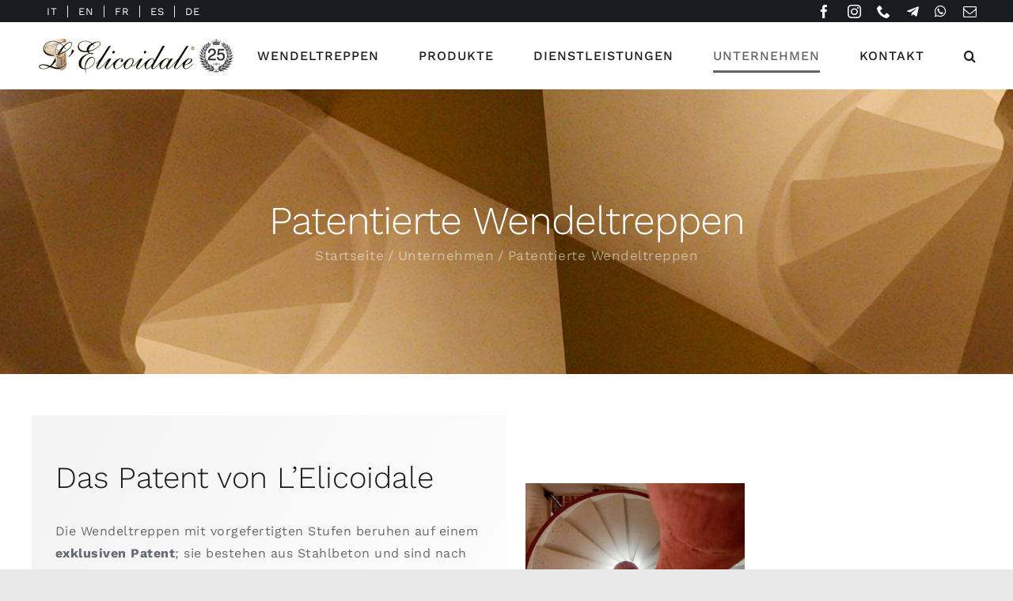

--- FILE ---
content_type: text/html; charset=UTF-8
request_url: https://lelicoidale.com/de/unternehmen/patentierte-wendeltreppen/
body_size: 20518
content:
<!DOCTYPE html>
<html class="avada-html-layout-wide avada-html-header-position-top avada-has-site-width-percent avada-is-100-percent-template avada-has-site-width-100-percent" lang="de-DE">
<head>
	<meta http-equiv="X-UA-Compatible" content="IE=edge" />
	<meta http-equiv="Content-Type" content="text/html; charset=utf-8"/>
	<meta name="viewport" content="width=device-width, initial-scale=1" />
	<meta name='robots' content='index, follow, max-image-preview:large, max-snippet:-1, max-video-preview:-1' />
<link rel="alternate" hreflang="it" href="https://lelicoidale.com/it/azienda/scale-elicoidali-brevettate/" />
<link rel="alternate" hreflang="en" href="https://lelicoidale.com/en/handcrafted-helical-staircases/patented-helical-staircases/" />
<link rel="alternate" hreflang="fr" href="https://lelicoidale.com/fr/entreprise/escaliers-helicoidaux-brevetes/" />
<link rel="alternate" hreflang="es" href="https://lelicoidale.com/es/empresa/escaleras-helicoidales-patentadas/" />
<link rel="alternate" hreflang="de" href="https://lelicoidale.com/de/unternehmen/patentierte-wendeltreppen/" />
<link rel="alternate" hreflang="x-default" href="https://lelicoidale.com/it/azienda/scale-elicoidali-brevettate/" />

	<title>Patentierte erdbebensichere Wendeltreppen aus Stahlbeton | L&#039;Elicoidale</title>
	<meta name="description" content="Die Wendeltreppen mit vorgefertigten Stufen sind ein exklusives Patent; sie bestehen aus Stahlbeton mit erdbebensicheren Merkmalen." />
	<link rel="canonical" href="https://lelicoidale.com/de/unternehmen/patentierte-wendeltreppen/" />
	<meta property="og:locale" content="de_DE" />
	<meta property="og:type" content="article" />
	<meta property="og:title" content="Patentierte erdbebensichere Wendeltreppen aus Stahlbeton | L&#039;Elicoidale" />
	<meta property="og:description" content="Die Wendeltreppen mit vorgefertigten Stufen sind ein exklusives Patent; sie bestehen aus Stahlbeton mit erdbebensicheren Merkmalen." />
	<meta property="og:url" content="https://lelicoidale.com/de/unternehmen/patentierte-wendeltreppen/" />
	<meta property="og:site_name" content="Wendeltreppen" />
	<meta name="twitter:card" content="summary_large_image" />
	<script type="application/ld+json" class="yoast-schema-graph">{"@context":"https://schema.org","@graph":[{"@type":"WebPage","@id":"https://lelicoidale.com/de/unternehmen/patentierte-wendeltreppen/","url":"https://lelicoidale.com/de/unternehmen/patentierte-wendeltreppen/","name":"Patentierte erdbebensichere Wendeltreppen aus Stahlbeton | L'Elicoidale","isPartOf":{"@id":"https://lelicoidale.com/fr/#website"},"description":"Die Wendeltreppen mit vorgefertigten Stufen sind ein exklusives Patent; sie bestehen aus Stahlbeton mit erdbebensicheren Merkmalen.","breadcrumb":{"@id":"https://lelicoidale.com/de/unternehmen/patentierte-wendeltreppen/#breadcrumb"},"inLanguage":"de","potentialAction":[{"@type":"ReadAction","target":["https://lelicoidale.com/de/unternehmen/patentierte-wendeltreppen/"]}]},{"@type":"BreadcrumbList","@id":"https://lelicoidale.com/de/unternehmen/patentierte-wendeltreppen/#breadcrumb","itemListElement":[{"@type":"ListItem","position":1,"name":"Home","item":"https://lelicoidale.com/de/"},{"@type":"ListItem","position":2,"name":"Unternehmen","item":"https://lelicoidale.com/de/unternehmen/"},{"@type":"ListItem","position":3,"name":"Patentierte Wendeltreppen"}]},{"@type":"WebSite","@id":"https://lelicoidale.com/fr/#website","url":"https://lelicoidale.com/fr/","name":"Wendeltreppen","description":"Zertifizierte treppen mit europäischem Patent","publisher":{"@id":"https://lelicoidale.com/fr/#organization"},"potentialAction":[{"@type":"SearchAction","target":{"@type":"EntryPoint","urlTemplate":"https://lelicoidale.com/fr/?s={search_term_string}"},"query-input":{"@type":"PropertyValueSpecification","valueRequired":true,"valueName":"search_term_string"}}],"inLanguage":"de"},{"@type":"Organization","@id":"https://lelicoidale.com/fr/#organization","name":"Scale Elicoidali","url":"https://lelicoidale.com/fr/","logo":{"@type":"ImageObject","inLanguage":"de","@id":"https://lelicoidale.com/fr/#/schema/logo/image/","url":"https://lelicoidale.com/wp-content/uploads/2021/07/elicoidale-logo-x2-25.png","contentUrl":"https://lelicoidale.com/wp-content/uploads/2021/07/elicoidale-logo-x2-25.png","width":500,"height":85,"caption":"Scale Elicoidali"},"image":{"@id":"https://lelicoidale.com/fr/#/schema/logo/image/"}}]}</script>


		
		
		
				<link rel="alternate" title="oEmbed (JSON)" type="application/json+oembed" href="https://lelicoidale.com/de/wp-json/oembed/1.0/embed?url=https%3A%2F%2Flelicoidale.com%2Fde%2Funternehmen%2Fpatentierte-wendeltreppen%2F" />
<link rel="alternate" title="oEmbed (XML)" type="text/xml+oembed" href="https://lelicoidale.com/de/wp-json/oembed/1.0/embed?url=https%3A%2F%2Flelicoidale.com%2Fde%2Funternehmen%2Fpatentierte-wendeltreppen%2F&#038;format=xml" />
<style id='wp-img-auto-sizes-contain-inline-css' type='text/css'>
img:is([sizes=auto i],[sizes^="auto," i]){contain-intrinsic-size:3000px 1500px}
/*# sourceURL=wp-img-auto-sizes-contain-inline-css */
</style>
<style id='wp-emoji-styles-inline-css' type='text/css'>

	img.wp-smiley, img.emoji {
		display: inline !important;
		border: none !important;
		box-shadow: none !important;
		height: 1em !important;
		width: 1em !important;
		margin: 0 0.07em !important;
		vertical-align: -0.1em !important;
		background: none !important;
		padding: 0 !important;
	}
/*# sourceURL=wp-emoji-styles-inline-css */
</style>
<link rel='stylesheet' id='c4wp-public-css' href='https://lelicoidale.com/wp-content/plugins/wp-captcha//assets/css/c4wp-public.css' type='text/css' media='all' />
<link rel='stylesheet' id='wpml-menu-item-0-css' href='https://lelicoidale.com/wp-content/plugins/sitepress-multilingual-cms/templates/language-switchers/menu-item/style.min.css' type='text/css' media='all' />
<link rel='stylesheet' id='cms-navigation-style-base-css' href='https://lelicoidale.com/wp-content/plugins/wpml-cms-nav/res/css/cms-navigation-base.css' type='text/css' media='screen' />
<link rel='stylesheet' id='cms-navigation-style-css' href='https://lelicoidale.com/wp-content/plugins/wpml-cms-nav/res/css/cms-navigation.css' type='text/css' media='screen' />
<link rel='stylesheet' id='child-style-css' href='https://lelicoidale.com/wp-content/themes/Avada-Child-Theme/style.css' type='text/css' media='all' />
<link rel='stylesheet' id='fusion-dynamic-css-css' href='https://lelicoidale.com/wp-content/uploads/fusion-styles/92a3a43e2a36fe53b0ea7e214c059522.min.css' type='text/css' media='all' />
<script type="text/javascript" id="wpml-cookie-js-extra">
/* <![CDATA[ */
var wpml_cookies = {"wp-wpml_current_language":{"value":"de","expires":1,"path":"/"}};
var wpml_cookies = {"wp-wpml_current_language":{"value":"de","expires":1,"path":"/"}};
//# sourceURL=wpml-cookie-js-extra
/* ]]> */
</script>
<script type="text/javascript" src="https://lelicoidale.com/wp-content/plugins/sitepress-multilingual-cms/res/js/cookies/language-cookie.js" id="wpml-cookie-js" defer="defer" data-wp-strategy="defer"></script>
<script type="text/javascript" src="https://lelicoidale.com/wp-includes/js/jquery/jquery.min.js" id="jquery-core-js"></script>
<script type="text/javascript" src="https://lelicoidale.com/wp-includes/js/jquery/jquery-migrate.min.js" id="jquery-migrate-js"></script>
<script type="text/javascript" src="https://lelicoidale.com/wp-content/plugins/wp-captcha//assets/js/c4wp-public.js" id="c4wp-public-js"></script>
<link rel="https://api.w.org/" href="https://lelicoidale.com/de/wp-json/" /><link rel="alternate" title="JSON" type="application/json" href="https://lelicoidale.com/de/wp-json/wp/v2/pages/1739" />	<!-- [Ciao e ben arrivato]
			Siamo contenti che stai guardando anche qui. Se ti va di collaborare con noi, presentanti con una mail a lel2105 [ U+0040 ] mediaevoluto [ U+002e ] com
	[Welcome] -->
<base href="/" />
<meta http-equiv="cleartype" content="on" />
<meta name="licensing" content="ARGO SaaS Licensing for Delivery and Management" />
<!-- Scale Elicoidali -->
<script async src="https://www.googletagmanager.com/gtag/js?id=UA-227542-39"></script>
<script>
  window.dataLayer = window.dataLayer || [];
  function gtag(){dataLayer.push(arguments);}
  gtag('js', new Date());

  gtag('config', 'UA-227542-39');
  gtag('config', 'AW-359891186');
</script>
<!-- Scale Elicoidali -->


<!-- Event snippet for conversion page -->
<script>
	document.addEventListener( 'wpcf7mailsent', function( event ) {
	gtag('event', 'conversion', {'send_to': 'AW-359891186/rBkMCNXgz-kCEPKBzqsB'});
	gtag('send', 'event', 'Contact Form', 'submit');
  }, false );
</script>



<style type="text/css" id="css-fb-visibility">@media screen and (max-width: 640px){.fusion-no-small-visibility{display:none !important;}body .sm-text-align-center{text-align:center !important;}body .sm-text-align-left{text-align:left !important;}body .sm-text-align-right{text-align:right !important;}body .sm-flex-align-center{justify-content:center !important;}body .sm-flex-align-flex-start{justify-content:flex-start !important;}body .sm-flex-align-flex-end{justify-content:flex-end !important;}body .sm-mx-auto{margin-left:auto !important;margin-right:auto !important;}body .sm-ml-auto{margin-left:auto !important;}body .sm-mr-auto{margin-right:auto !important;}body .fusion-absolute-position-small{position:absolute;top:auto;width:100%;}.awb-sticky.awb-sticky-small{ position: sticky; top: var(--awb-sticky-offset,0); }}@media screen and (min-width: 641px) and (max-width: 1024px){.fusion-no-medium-visibility{display:none !important;}body .md-text-align-center{text-align:center !important;}body .md-text-align-left{text-align:left !important;}body .md-text-align-right{text-align:right !important;}body .md-flex-align-center{justify-content:center !important;}body .md-flex-align-flex-start{justify-content:flex-start !important;}body .md-flex-align-flex-end{justify-content:flex-end !important;}body .md-mx-auto{margin-left:auto !important;margin-right:auto !important;}body .md-ml-auto{margin-left:auto !important;}body .md-mr-auto{margin-right:auto !important;}body .fusion-absolute-position-medium{position:absolute;top:auto;width:100%;}.awb-sticky.awb-sticky-medium{ position: sticky; top: var(--awb-sticky-offset,0); }}@media screen and (min-width: 1025px){.fusion-no-large-visibility{display:none !important;}body .lg-text-align-center{text-align:center !important;}body .lg-text-align-left{text-align:left !important;}body .lg-text-align-right{text-align:right !important;}body .lg-flex-align-center{justify-content:center !important;}body .lg-flex-align-flex-start{justify-content:flex-start !important;}body .lg-flex-align-flex-end{justify-content:flex-end !important;}body .lg-mx-auto{margin-left:auto !important;margin-right:auto !important;}body .lg-ml-auto{margin-left:auto !important;}body .lg-mr-auto{margin-right:auto !important;}body .fusion-absolute-position-large{position:absolute;top:auto;width:100%;}.awb-sticky.awb-sticky-large{ position: sticky; top: var(--awb-sticky-offset,0); }}</style><link rel="icon" href="https://lelicoidale.com/wp-content/uploads/2021/05/cropped-Favicon-32x32.png" sizes="32x32" />
<link rel="icon" href="https://lelicoidale.com/wp-content/uploads/2021/05/cropped-Favicon-192x192.png" sizes="192x192" />
<link rel="apple-touch-icon" href="https://lelicoidale.com/wp-content/uploads/2021/05/cropped-Favicon-180x180.png" />
<meta name="msapplication-TileImage" content="https://lelicoidale.com/wp-content/uploads/2021/05/cropped-Favicon-270x270.png" />
		<script type="text/javascript">
			var doc = document.documentElement;
			doc.setAttribute( 'data-useragent', navigator.userAgent );
		</script>
		
	<style id='global-styles-inline-css' type='text/css'>
:root{--wp--preset--aspect-ratio--square: 1;--wp--preset--aspect-ratio--4-3: 4/3;--wp--preset--aspect-ratio--3-4: 3/4;--wp--preset--aspect-ratio--3-2: 3/2;--wp--preset--aspect-ratio--2-3: 2/3;--wp--preset--aspect-ratio--16-9: 16/9;--wp--preset--aspect-ratio--9-16: 9/16;--wp--preset--color--black: #000000;--wp--preset--color--cyan-bluish-gray: #abb8c3;--wp--preset--color--white: #ffffff;--wp--preset--color--pale-pink: #f78da7;--wp--preset--color--vivid-red: #cf2e2e;--wp--preset--color--luminous-vivid-orange: #ff6900;--wp--preset--color--luminous-vivid-amber: #fcb900;--wp--preset--color--light-green-cyan: #7bdcb5;--wp--preset--color--vivid-green-cyan: #00d084;--wp--preset--color--pale-cyan-blue: #8ed1fc;--wp--preset--color--vivid-cyan-blue: #0693e3;--wp--preset--color--vivid-purple: #9b51e0;--wp--preset--color--awb-color-1: rgba(255,255,255,1);--wp--preset--color--awb-color-2: rgba(250,250,250,1);--wp--preset--color--awb-color-3: rgba(242,243,245,1);--wp--preset--color--awb-color-4: rgba(116,116,116,1);--wp--preset--color--awb-color-5: rgba(101,106,112,1);--wp--preset--color--awb-color-6: rgba(51,51,51,1);--wp--preset--color--awb-color-7: rgba(24,27,32,1);--wp--preset--color--awb-color-8: rgba(19,22,28,1);--wp--preset--color--awb-color-custom-10: rgba(40,45,51,0.1);--wp--preset--color--awb-color-custom-11: rgba(101,188,123,1);--wp--preset--color--awb-color-custom-12: rgba(250,250,250,0.8);--wp--preset--color--awb-color-custom-13: rgba(255,255,255,0.7);--wp--preset--gradient--vivid-cyan-blue-to-vivid-purple: linear-gradient(135deg,rgb(6,147,227) 0%,rgb(155,81,224) 100%);--wp--preset--gradient--light-green-cyan-to-vivid-green-cyan: linear-gradient(135deg,rgb(122,220,180) 0%,rgb(0,208,130) 100%);--wp--preset--gradient--luminous-vivid-amber-to-luminous-vivid-orange: linear-gradient(135deg,rgb(252,185,0) 0%,rgb(255,105,0) 100%);--wp--preset--gradient--luminous-vivid-orange-to-vivid-red: linear-gradient(135deg,rgb(255,105,0) 0%,rgb(207,46,46) 100%);--wp--preset--gradient--very-light-gray-to-cyan-bluish-gray: linear-gradient(135deg,rgb(238,238,238) 0%,rgb(169,184,195) 100%);--wp--preset--gradient--cool-to-warm-spectrum: linear-gradient(135deg,rgb(74,234,220) 0%,rgb(151,120,209) 20%,rgb(207,42,186) 40%,rgb(238,44,130) 60%,rgb(251,105,98) 80%,rgb(254,248,76) 100%);--wp--preset--gradient--blush-light-purple: linear-gradient(135deg,rgb(255,206,236) 0%,rgb(152,150,240) 100%);--wp--preset--gradient--blush-bordeaux: linear-gradient(135deg,rgb(254,205,165) 0%,rgb(254,45,45) 50%,rgb(107,0,62) 100%);--wp--preset--gradient--luminous-dusk: linear-gradient(135deg,rgb(255,203,112) 0%,rgb(199,81,192) 50%,rgb(65,88,208) 100%);--wp--preset--gradient--pale-ocean: linear-gradient(135deg,rgb(255,245,203) 0%,rgb(182,227,212) 50%,rgb(51,167,181) 100%);--wp--preset--gradient--electric-grass: linear-gradient(135deg,rgb(202,248,128) 0%,rgb(113,206,126) 100%);--wp--preset--gradient--midnight: linear-gradient(135deg,rgb(2,3,129) 0%,rgb(40,116,252) 100%);--wp--preset--font-size--small: 12px;--wp--preset--font-size--medium: 20px;--wp--preset--font-size--large: 24px;--wp--preset--font-size--x-large: 42px;--wp--preset--font-size--normal: 16px;--wp--preset--font-size--xlarge: 32px;--wp--preset--font-size--huge: 48px;--wp--preset--spacing--20: 0.44rem;--wp--preset--spacing--30: 0.67rem;--wp--preset--spacing--40: 1rem;--wp--preset--spacing--50: 1.5rem;--wp--preset--spacing--60: 2.25rem;--wp--preset--spacing--70: 3.38rem;--wp--preset--spacing--80: 5.06rem;--wp--preset--shadow--natural: 6px 6px 9px rgba(0, 0, 0, 0.2);--wp--preset--shadow--deep: 12px 12px 50px rgba(0, 0, 0, 0.4);--wp--preset--shadow--sharp: 6px 6px 0px rgba(0, 0, 0, 0.2);--wp--preset--shadow--outlined: 6px 6px 0px -3px rgb(255, 255, 255), 6px 6px rgb(0, 0, 0);--wp--preset--shadow--crisp: 6px 6px 0px rgb(0, 0, 0);}:where(.is-layout-flex){gap: 0.5em;}:where(.is-layout-grid){gap: 0.5em;}body .is-layout-flex{display: flex;}.is-layout-flex{flex-wrap: wrap;align-items: center;}.is-layout-flex > :is(*, div){margin: 0;}body .is-layout-grid{display: grid;}.is-layout-grid > :is(*, div){margin: 0;}:where(.wp-block-columns.is-layout-flex){gap: 2em;}:where(.wp-block-columns.is-layout-grid){gap: 2em;}:where(.wp-block-post-template.is-layout-flex){gap: 1.25em;}:where(.wp-block-post-template.is-layout-grid){gap: 1.25em;}.has-black-color{color: var(--wp--preset--color--black) !important;}.has-cyan-bluish-gray-color{color: var(--wp--preset--color--cyan-bluish-gray) !important;}.has-white-color{color: var(--wp--preset--color--white) !important;}.has-pale-pink-color{color: var(--wp--preset--color--pale-pink) !important;}.has-vivid-red-color{color: var(--wp--preset--color--vivid-red) !important;}.has-luminous-vivid-orange-color{color: var(--wp--preset--color--luminous-vivid-orange) !important;}.has-luminous-vivid-amber-color{color: var(--wp--preset--color--luminous-vivid-amber) !important;}.has-light-green-cyan-color{color: var(--wp--preset--color--light-green-cyan) !important;}.has-vivid-green-cyan-color{color: var(--wp--preset--color--vivid-green-cyan) !important;}.has-pale-cyan-blue-color{color: var(--wp--preset--color--pale-cyan-blue) !important;}.has-vivid-cyan-blue-color{color: var(--wp--preset--color--vivid-cyan-blue) !important;}.has-vivid-purple-color{color: var(--wp--preset--color--vivid-purple) !important;}.has-black-background-color{background-color: var(--wp--preset--color--black) !important;}.has-cyan-bluish-gray-background-color{background-color: var(--wp--preset--color--cyan-bluish-gray) !important;}.has-white-background-color{background-color: var(--wp--preset--color--white) !important;}.has-pale-pink-background-color{background-color: var(--wp--preset--color--pale-pink) !important;}.has-vivid-red-background-color{background-color: var(--wp--preset--color--vivid-red) !important;}.has-luminous-vivid-orange-background-color{background-color: var(--wp--preset--color--luminous-vivid-orange) !important;}.has-luminous-vivid-amber-background-color{background-color: var(--wp--preset--color--luminous-vivid-amber) !important;}.has-light-green-cyan-background-color{background-color: var(--wp--preset--color--light-green-cyan) !important;}.has-vivid-green-cyan-background-color{background-color: var(--wp--preset--color--vivid-green-cyan) !important;}.has-pale-cyan-blue-background-color{background-color: var(--wp--preset--color--pale-cyan-blue) !important;}.has-vivid-cyan-blue-background-color{background-color: var(--wp--preset--color--vivid-cyan-blue) !important;}.has-vivid-purple-background-color{background-color: var(--wp--preset--color--vivid-purple) !important;}.has-black-border-color{border-color: var(--wp--preset--color--black) !important;}.has-cyan-bluish-gray-border-color{border-color: var(--wp--preset--color--cyan-bluish-gray) !important;}.has-white-border-color{border-color: var(--wp--preset--color--white) !important;}.has-pale-pink-border-color{border-color: var(--wp--preset--color--pale-pink) !important;}.has-vivid-red-border-color{border-color: var(--wp--preset--color--vivid-red) !important;}.has-luminous-vivid-orange-border-color{border-color: var(--wp--preset--color--luminous-vivid-orange) !important;}.has-luminous-vivid-amber-border-color{border-color: var(--wp--preset--color--luminous-vivid-amber) !important;}.has-light-green-cyan-border-color{border-color: var(--wp--preset--color--light-green-cyan) !important;}.has-vivid-green-cyan-border-color{border-color: var(--wp--preset--color--vivid-green-cyan) !important;}.has-pale-cyan-blue-border-color{border-color: var(--wp--preset--color--pale-cyan-blue) !important;}.has-vivid-cyan-blue-border-color{border-color: var(--wp--preset--color--vivid-cyan-blue) !important;}.has-vivid-purple-border-color{border-color: var(--wp--preset--color--vivid-purple) !important;}.has-vivid-cyan-blue-to-vivid-purple-gradient-background{background: var(--wp--preset--gradient--vivid-cyan-blue-to-vivid-purple) !important;}.has-light-green-cyan-to-vivid-green-cyan-gradient-background{background: var(--wp--preset--gradient--light-green-cyan-to-vivid-green-cyan) !important;}.has-luminous-vivid-amber-to-luminous-vivid-orange-gradient-background{background: var(--wp--preset--gradient--luminous-vivid-amber-to-luminous-vivid-orange) !important;}.has-luminous-vivid-orange-to-vivid-red-gradient-background{background: var(--wp--preset--gradient--luminous-vivid-orange-to-vivid-red) !important;}.has-very-light-gray-to-cyan-bluish-gray-gradient-background{background: var(--wp--preset--gradient--very-light-gray-to-cyan-bluish-gray) !important;}.has-cool-to-warm-spectrum-gradient-background{background: var(--wp--preset--gradient--cool-to-warm-spectrum) !important;}.has-blush-light-purple-gradient-background{background: var(--wp--preset--gradient--blush-light-purple) !important;}.has-blush-bordeaux-gradient-background{background: var(--wp--preset--gradient--blush-bordeaux) !important;}.has-luminous-dusk-gradient-background{background: var(--wp--preset--gradient--luminous-dusk) !important;}.has-pale-ocean-gradient-background{background: var(--wp--preset--gradient--pale-ocean) !important;}.has-electric-grass-gradient-background{background: var(--wp--preset--gradient--electric-grass) !important;}.has-midnight-gradient-background{background: var(--wp--preset--gradient--midnight) !important;}.has-small-font-size{font-size: var(--wp--preset--font-size--small) !important;}.has-medium-font-size{font-size: var(--wp--preset--font-size--medium) !important;}.has-large-font-size{font-size: var(--wp--preset--font-size--large) !important;}.has-x-large-font-size{font-size: var(--wp--preset--font-size--x-large) !important;}
/*# sourceURL=global-styles-inline-css */
</style>
<link rel='stylesheet' id='wp-block-library-css' href='https://lelicoidale.com/wp-includes/css/dist/block-library/style.min.css' type='text/css' media='all' />
<style id='wp-block-library-inline-css' type='text/css'>
/*wp_block_styles_on_demand_placeholder:696a5f77eb7b2*/
/*# sourceURL=wp-block-library-inline-css */
</style>
<style id='wp-block-library-theme-inline-css' type='text/css'>
.wp-block-audio :where(figcaption){color:#555;font-size:13px;text-align:center}.is-dark-theme .wp-block-audio :where(figcaption){color:#ffffffa6}.wp-block-audio{margin:0 0 1em}.wp-block-code{border:1px solid #ccc;border-radius:4px;font-family:Menlo,Consolas,monaco,monospace;padding:.8em 1em}.wp-block-embed :where(figcaption){color:#555;font-size:13px;text-align:center}.is-dark-theme .wp-block-embed :where(figcaption){color:#ffffffa6}.wp-block-embed{margin:0 0 1em}.blocks-gallery-caption{color:#555;font-size:13px;text-align:center}.is-dark-theme .blocks-gallery-caption{color:#ffffffa6}:root :where(.wp-block-image figcaption){color:#555;font-size:13px;text-align:center}.is-dark-theme :root :where(.wp-block-image figcaption){color:#ffffffa6}.wp-block-image{margin:0 0 1em}.wp-block-pullquote{border-bottom:4px solid;border-top:4px solid;color:currentColor;margin-bottom:1.75em}.wp-block-pullquote :where(cite),.wp-block-pullquote :where(footer),.wp-block-pullquote__citation{color:currentColor;font-size:.8125em;font-style:normal;text-transform:uppercase}.wp-block-quote{border-left:.25em solid;margin:0 0 1.75em;padding-left:1em}.wp-block-quote cite,.wp-block-quote footer{color:currentColor;font-size:.8125em;font-style:normal;position:relative}.wp-block-quote:where(.has-text-align-right){border-left:none;border-right:.25em solid;padding-left:0;padding-right:1em}.wp-block-quote:where(.has-text-align-center){border:none;padding-left:0}.wp-block-quote.is-large,.wp-block-quote.is-style-large,.wp-block-quote:where(.is-style-plain){border:none}.wp-block-search .wp-block-search__label{font-weight:700}.wp-block-search__button{border:1px solid #ccc;padding:.375em .625em}:where(.wp-block-group.has-background){padding:1.25em 2.375em}.wp-block-separator.has-css-opacity{opacity:.4}.wp-block-separator{border:none;border-bottom:2px solid;margin-left:auto;margin-right:auto}.wp-block-separator.has-alpha-channel-opacity{opacity:1}.wp-block-separator:not(.is-style-wide):not(.is-style-dots){width:100px}.wp-block-separator.has-background:not(.is-style-dots){border-bottom:none;height:1px}.wp-block-separator.has-background:not(.is-style-wide):not(.is-style-dots){height:2px}.wp-block-table{margin:0 0 1em}.wp-block-table td,.wp-block-table th{word-break:normal}.wp-block-table :where(figcaption){color:#555;font-size:13px;text-align:center}.is-dark-theme .wp-block-table :where(figcaption){color:#ffffffa6}.wp-block-video :where(figcaption){color:#555;font-size:13px;text-align:center}.is-dark-theme .wp-block-video :where(figcaption){color:#ffffffa6}.wp-block-video{margin:0 0 1em}:root :where(.wp-block-template-part.has-background){margin-bottom:0;margin-top:0;padding:1.25em 2.375em}
/*# sourceURL=/wp-includes/css/dist/block-library/theme.min.css */
</style>
<style id='classic-theme-styles-inline-css' type='text/css'>
/*! This file is auto-generated */
.wp-block-button__link{color:#fff;background-color:#32373c;border-radius:9999px;box-shadow:none;text-decoration:none;padding:calc(.667em + 2px) calc(1.333em + 2px);font-size:1.125em}.wp-block-file__button{background:#32373c;color:#fff;text-decoration:none}
/*# sourceURL=/wp-includes/css/classic-themes.min.css */
</style>
</head>

<body data-rsssl=1 class="wp-singular page-template page-template-100-width page-template-100-width-php page page-id-1739 page-child parent-pageid-1737 wp-theme-Avada wp-child-theme-Avada-Child-Theme fusion-image-hovers fusion-pagination-sizing fusion-button_type-flat fusion-button_span-no fusion-button_gradient-linear avada-image-rollover-circle-no avada-image-rollover-yes avada-image-rollover-direction-fade fusion-body ltr fusion-sticky-header no-tablet-sticky-header no-mobile-sticky-header no-mobile-slidingbar no-mobile-totop avada-has-rev-slider-styles fusion-disable-outline fusion-sub-menu-fade mobile-logo-pos-left layout-wide-mode avada-has-boxed-modal-shadow- layout-scroll-offset-full avada-has-zero-margin-offset-top fusion-top-header menu-text-align-center mobile-menu-design-modern fusion-show-pagination-text fusion-header-layout-v2 avada-responsive avada-footer-fx-none avada-menu-highlight-style-bottombar fusion-search-form-clean fusion-main-menu-search-overlay fusion-avatar-circle avada-dropdown-styles avada-blog-layout-grid avada-blog-archive-layout-grid avada-header-shadow-no avada-menu-icon-position-left avada-has-megamenu-shadow avada-has-mainmenu-dropdown-divider avada-has-header-100-width avada-has-pagetitle-bg-full avada-has-main-nav-search-icon avada-has-100-footer avada-has-pagetitlebar-retina-bg-image avada-has-titlebar-bar_and_content avada-social-full-transparent avada-has-pagination-width_height avada-flyout-menu-direction-fade avada-ec-views-v1" data-awb-post-id="1739">
		<a class="skip-link screen-reader-text" href="#content">Zum Inhalt springen</a>

	<div id="boxed-wrapper">
		
		<div id="wrapper" class="fusion-wrapper">
			<div id="home" style="position:relative;top:-1px;"></div>
							
					
			<header class="fusion-header-wrapper">
				<div class="fusion-header-v2 fusion-logo-alignment fusion-logo-left fusion-sticky-menu- fusion-sticky-logo- fusion-mobile-logo-  fusion-mobile-menu-design-modern">
					
<div class="fusion-secondary-header">
	<div class="fusion-row">
					<div class="fusion-alignleft">
				<nav class="fusion-secondary-menu" role="navigation" aria-label="Sekundäres Menü"><ul id="menu-top-de" class="menu"><li  id="menu-item-wpml-ls-26-it"  class="menu-item wpml-ls-slot-26 wpml-ls-item wpml-ls-item-it wpml-ls-menu-item wpml-ls-first-item menu-item-type-wpml_ls_menu_item menu-item-object-wpml_ls_menu_item menu-item-wpml-ls-26-it"  data-classes="menu-item" data-item-id="wpml-ls-26-it"><a  title="Wechseln zu IT" href="https://lelicoidale.com/it/azienda/scale-elicoidali-brevettate/" class="fusion-bottombar-highlight wpml-ls-link"><span class="menu-text"><span class="wpml-ls-native" lang="it">IT</span></span></a></li><li  id="menu-item-wpml-ls-26-en"  class="menu-item wpml-ls-slot-26 wpml-ls-item wpml-ls-item-en wpml-ls-menu-item menu-item-type-wpml_ls_menu_item menu-item-object-wpml_ls_menu_item menu-item-wpml-ls-26-en"  data-classes="menu-item" data-item-id="wpml-ls-26-en"><a  title="Wechseln zu EN" href="https://lelicoidale.com/en/handcrafted-helical-staircases/patented-helical-staircases/" class="fusion-bottombar-highlight wpml-ls-link"><span class="menu-text"><span class="wpml-ls-native" lang="en">EN</span></span></a></li><li  id="menu-item-wpml-ls-26-fr"  class="menu-item wpml-ls-slot-26 wpml-ls-item wpml-ls-item-fr wpml-ls-menu-item menu-item-type-wpml_ls_menu_item menu-item-object-wpml_ls_menu_item menu-item-wpml-ls-26-fr"  data-classes="menu-item" data-item-id="wpml-ls-26-fr"><a  title="Wechseln zu FR" href="https://lelicoidale.com/fr/entreprise/escaliers-helicoidaux-brevetes/" class="fusion-bottombar-highlight wpml-ls-link"><span class="menu-text"><span class="wpml-ls-native" lang="fr">FR</span></span></a></li><li  id="menu-item-wpml-ls-26-es"  class="menu-item wpml-ls-slot-26 wpml-ls-item wpml-ls-item-es wpml-ls-menu-item menu-item-type-wpml_ls_menu_item menu-item-object-wpml_ls_menu_item menu-item-wpml-ls-26-es"  data-classes="menu-item" data-item-id="wpml-ls-26-es"><a  title="Wechseln zu ES" href="https://lelicoidale.com/es/empresa/escaleras-helicoidales-patentadas/" class="fusion-bottombar-highlight wpml-ls-link"><span class="menu-text"><span class="wpml-ls-native" lang="es">ES</span></span></a></li><li  id="menu-item-wpml-ls-26-de"  class="menu-item wpml-ls-slot-26 wpml-ls-item wpml-ls-item-de wpml-ls-current-language wpml-ls-menu-item wpml-ls-last-item menu-item-type-wpml_ls_menu_item menu-item-object-wpml_ls_menu_item menu-item-wpml-ls-26-de"  data-classes="menu-item" data-item-id="wpml-ls-26-de"><a  title="Wechseln zu DE" href="https://lelicoidale.com/de/unternehmen/patentierte-wendeltreppen/" class="fusion-bottombar-highlight wpml-ls-link"><span class="menu-text"><span class="wpml-ls-native" lang="de">DE</span></span></a></li></ul></nav><nav class="fusion-mobile-nav-holder fusion-mobile-menu-text-align-center" aria-label="Sekundäres mobiles Menü"></nav>			</div>
							<div class="fusion-alignright">
				<div class="fusion-social-links-header"><div class="fusion-social-networks"><div class="fusion-social-networks-wrapper"><a  class="fusion-social-network-icon fusion-tooltip fusion-facebook awb-icon-facebook" style data-placement="bottom" data-title="Facebook" data-toggle="tooltip" title="Facebook" href="https://www.facebook.com/L.Elicoidale.snc/" target="_blank" rel="noreferrer"><span class="screen-reader-text">Facebook</span></a><a  class="fusion-social-network-icon fusion-tooltip fusion-instagram awb-icon-instagram" style data-placement="bottom" data-title="Instagram" data-toggle="tooltip" title="Instagram" href="https://www.instagram.com/lelicoidale_snc/" target="_blank" rel="noopener noreferrer"><span class="screen-reader-text">Instagram</span></a><a  class="fusion-social-network-icon fusion-tooltip fusion-phone awb-icon-phone" style data-placement="bottom" data-title="Telefon" data-toggle="tooltip" title="Telefon" href="tel:+390457808316" target="_self" rel="noopener noreferrer"><span class="screen-reader-text">Telefon</span></a><a  class="fusion-social-network-icon fusion-tooltip fa-telegram-plane fab" style data-placement="bottom" data-title="Telegram" data-toggle="tooltip" title="Telegram" href="https://t.me/ScaleElicoidali" target="_blank" rel="noopener noreferrer"><span class="screen-reader-text">Telegram</span></a><a  class="fusion-social-network-icon fusion-tooltip fusion-whatsapp awb-icon-whatsapp" style data-placement="bottom" data-title="WhatsApp" data-toggle="tooltip" title="WhatsApp" href="https://api.whatsapp.com/send?phone=393472537552&amp;text=Richiesta%20WhatsApp%20dal%20sito%20internet" target="_blank" rel="noopener noreferrer"><span class="screen-reader-text">WhatsApp</span></a><a  class="fusion-social-network-icon fusion-tooltip fusion-mail awb-icon-mail" style data-placement="bottom" data-title="E-Mail" data-toggle="tooltip" title="E-Mail" href="mailto:i&#110;f&#111;&#064;l&#101;li&#099;&#111;&#105;&#100;a&#108;&#101;.&#099;&#111;&#109;" target="_self" rel="noopener noreferrer"><span class="screen-reader-text">E-Mail</span></a></div></div></div>			</div>
			</div>
</div>
<div class="fusion-header-sticky-height"></div>
<div class="fusion-header">
	<div class="fusion-row">
					<div class="fusion-logo" data-margin-top="20px" data-margin-bottom="20px" data-margin-left="0px" data-margin-right="0px">
			<a class="fusion-logo-link"  href="https://lelicoidale.com/de/" >

						<!-- standard logo -->
			<img src="https://lelicoidale.com/wp-content/uploads/2021/07/lelicoidale-logo-25.png" srcset="https://lelicoidale.com/wp-content/uploads/2021/07/lelicoidale-logo-25.png 1x, https://lelicoidale.com/wp-content/uploads/2021/07/lelicoidale-logo-x2-25.png 2x" width="250" height="43" style="max-height:43px;height:auto;" alt="Wendeltreppen Logo" data-retina_logo_url="https://lelicoidale.com/wp-content/uploads/2021/07/lelicoidale-logo-x2-25.png" class="fusion-standard-logo" />

			
					</a>
		</div>		<nav class="fusion-main-menu" aria-label="Hauptmenü"><div class="fusion-overlay-search">		<form role="search" class="searchform fusion-search-form  fusion-live-search fusion-search-form-clean" method="get" action="https://lelicoidale.com/de/">
			<div class="fusion-search-form-content">

				
				<div class="fusion-search-field search-field">
					<label><span class="screen-reader-text">Suche nach:</span>
													<input type="search" class="s fusion-live-search-input" name="s" id="fusion-live-search-input-0" autocomplete="off" placeholder="Suchen..." required aria-required="true" aria-label="Suchen..."/>
											</label>
				</div>
				<div class="fusion-search-button search-button">
					<input type="submit" class="fusion-search-submit searchsubmit" aria-label="Suche" value="&#xf002;" />
										<div class="fusion-slider-loading"></div>
									</div>

				
			</div>


							<div class="fusion-search-results-wrapper"><div class="fusion-search-results"></div></div>
			
		</form>
		<div class="fusion-search-spacer"></div><a href="#" role="button" aria-label="Schließe die Suche" class="fusion-close-search"></a></div><ul id="menu-main-de" class="fusion-menu"><li  id="menu-item-1750"  class="menu-item menu-item-type-post_type menu-item-object-page menu-item-has-children menu-item-1750 fusion-megamenu-menu fusion-has-all-widgets"  data-item-id="1750"><a  href="https://lelicoidale.com/de/wendeltreppen/" class="fusion-bottombar-highlight"><span class="menu-text">WENDELTREPPEN</span></a><div class="fusion-megamenu-wrapper fusion-columns-4 columns-per-row-4 columns-4 col-span-12 fusion-megamenu-fullwidth"><div class="row"><div class="fusion-megamenu-holder lazyload" style="width:100vw;" data-width="100vw"><ul class="fusion-megamenu"><li  id="menu-item-1751"  class="menu-item menu-item-type-custom menu-item-object-custom menu-item-1751 fusion-megamenu-submenu fusion-megamenu-submenu-notitle fusion-megamenu-columns-4 col-lg-3 col-md-3 col-sm-3" ><div class="fusion-megamenu-widgets-container second-level-widget"><div id="media_image-22" class="widget widget_media_image" style="border-style: solid;border-color:transparent;border-width:0px;"><a href="https://lelicoidale.com/de/wendeltreppen/struktura/"><img width="580" height="410" src="https://lelicoidale.com/wp-content/uploads/2021/05/struktura-mega-menu.jpg" class="image wp-image-1707  attachment-full size-full lazyload" alt="Wendeltreppe Struktura" style="max-width: 100%; height: auto;" decoding="async" fetchpriority="high" srcset="data:image/svg+xml,%3Csvg%20xmlns%3D%27http%3A%2F%2Fwww.w3.org%2F2000%2Fsvg%27%20width%3D%27580%27%20height%3D%27410%27%20viewBox%3D%270%200%20580%20410%27%3E%3Crect%20width%3D%27580%27%20height%3D%27410%27%20fill-opacity%3D%220%22%2F%3E%3C%2Fsvg%3E" data-orig-src="https://lelicoidale.com/wp-content/uploads/2021/05/struktura-mega-menu.jpg" data-srcset="https://lelicoidale.com/wp-content/uploads/2021/05/struktura-mega-menu-200x141.jpg 200w, https://lelicoidale.com/wp-content/uploads/2021/05/struktura-mega-menu-300x212.jpg 300w, https://lelicoidale.com/wp-content/uploads/2021/05/struktura-mega-menu-400x283.jpg 400w, https://lelicoidale.com/wp-content/uploads/2021/05/struktura-mega-menu.jpg 580w" data-sizes="auto" /></a></div><div id="custom_html-30" class="widget_text widget widget_custom_html" style="border-style: solid;border-color:transparent;border-width:0px;"><div class="textwidget custom-html-widget"><h3><a href="https://lelicoidale.com/de/wendeltreppen/struktura/">Struktura</a></h3></div></div></div></li><li  id="menu-item-1752"  class="menu-item menu-item-type-custom menu-item-object-custom menu-item-1752 fusion-megamenu-submenu fusion-megamenu-submenu-notitle fusion-megamenu-columns-4 col-lg-3 col-md-3 col-sm-3" ><div class="fusion-megamenu-widgets-container second-level-widget"><div id="media_image-23" class="widget widget_media_image" style="border-style: solid;border-color:transparent;border-width:0px;"><a href="https://lelicoidale.com/de/wendeltreppen/elika/"><img width="580" height="410" src="https://lelicoidale.com/wp-content/uploads/2021/05/elika-mega-menu.jpg" class="image wp-image-1706  attachment-full size-full lazyload" alt="Wendeltreppe Elika" style="max-width: 100%; height: auto;" decoding="async" srcset="data:image/svg+xml,%3Csvg%20xmlns%3D%27http%3A%2F%2Fwww.w3.org%2F2000%2Fsvg%27%20width%3D%27580%27%20height%3D%27410%27%20viewBox%3D%270%200%20580%20410%27%3E%3Crect%20width%3D%27580%27%20height%3D%27410%27%20fill-opacity%3D%220%22%2F%3E%3C%2Fsvg%3E" data-orig-src="https://lelicoidale.com/wp-content/uploads/2021/05/elika-mega-menu.jpg" data-srcset="https://lelicoidale.com/wp-content/uploads/2021/05/elika-mega-menu-200x141.jpg 200w, https://lelicoidale.com/wp-content/uploads/2021/05/elika-mega-menu-300x212.jpg 300w, https://lelicoidale.com/wp-content/uploads/2021/05/elika-mega-menu-400x283.jpg 400w, https://lelicoidale.com/wp-content/uploads/2021/05/elika-mega-menu.jpg 580w" data-sizes="auto" /></a></div><div id="custom_html-31" class="widget_text widget widget_custom_html" style="border-style: solid;border-color:transparent;border-width:0px;"><div class="textwidget custom-html-widget"><h3><a href="https://lelicoidale.com/de/wendeltreppen/elika/">Elika</a></h3></div></div></div></li><li  id="menu-item-1753"  class="menu-item menu-item-type-custom menu-item-object-custom menu-item-1753 fusion-megamenu-submenu fusion-megamenu-submenu-notitle fusion-megamenu-columns-4 col-lg-3 col-md-3 col-sm-3" ><div class="fusion-megamenu-widgets-container second-level-widget"><div id="media_image-24" class="widget widget_media_image" style="border-style: solid;border-color:transparent;border-width:0px;"><a href="https://lelicoidale.com/de/wendeltreppen/luna/"><img width="580" height="410" src="https://lelicoidale.com/wp-content/uploads/2021/05/luna-mega-menu.jpg" class="image wp-image-1705  attachment-full size-full lazyload" alt="Wendeltreppe Luna" style="max-width: 100%; height: auto;" decoding="async" srcset="data:image/svg+xml,%3Csvg%20xmlns%3D%27http%3A%2F%2Fwww.w3.org%2F2000%2Fsvg%27%20width%3D%27580%27%20height%3D%27410%27%20viewBox%3D%270%200%20580%20410%27%3E%3Crect%20width%3D%27580%27%20height%3D%27410%27%20fill-opacity%3D%220%22%2F%3E%3C%2Fsvg%3E" data-orig-src="https://lelicoidale.com/wp-content/uploads/2021/05/luna-mega-menu.jpg" data-srcset="https://lelicoidale.com/wp-content/uploads/2021/05/luna-mega-menu-200x141.jpg 200w, https://lelicoidale.com/wp-content/uploads/2021/05/luna-mega-menu-300x212.jpg 300w, https://lelicoidale.com/wp-content/uploads/2021/05/luna-mega-menu-400x283.jpg 400w, https://lelicoidale.com/wp-content/uploads/2021/05/luna-mega-menu.jpg 580w" data-sizes="auto" /></a></div><div id="custom_html-32" class="widget_text widget widget_custom_html" style="border-style: solid;border-color:transparent;border-width:0px;"><div class="textwidget custom-html-widget"><h3><a href="https://lelicoidale.com/de/wendeltreppen/luna/">Luna</a></h3></div></div></div></li><li  id="menu-item-1754"  class="menu-item menu-item-type-custom menu-item-object-custom menu-item-1754 fusion-megamenu-submenu fusion-megamenu-submenu-notitle fusion-megamenu-columns-4 col-lg-3 col-md-3 col-sm-3" ><div class="fusion-megamenu-widgets-container second-level-widget"><div id="media_image-25" class="widget widget_media_image" style="border-style: solid;border-color:transparent;border-width:0px;"><a href="https://lelicoidale.com/de/wendeltreppen-nach-mass/"><img width="580" height="410" src="https://lelicoidale.com/wp-content/uploads/2021/05/scale-su-misura-mega-menu.jpg" class="image wp-image-1704  attachment-full size-full lazyload" alt="Wendeltreppen nach Maß" style="max-width: 100%; height: auto;" decoding="async" srcset="data:image/svg+xml,%3Csvg%20xmlns%3D%27http%3A%2F%2Fwww.w3.org%2F2000%2Fsvg%27%20width%3D%27580%27%20height%3D%27410%27%20viewBox%3D%270%200%20580%20410%27%3E%3Crect%20width%3D%27580%27%20height%3D%27410%27%20fill-opacity%3D%220%22%2F%3E%3C%2Fsvg%3E" data-orig-src="https://lelicoidale.com/wp-content/uploads/2021/05/scale-su-misura-mega-menu.jpg" data-srcset="https://lelicoidale.com/wp-content/uploads/2021/05/scale-su-misura-mega-menu-200x141.jpg 200w, https://lelicoidale.com/wp-content/uploads/2021/05/scale-su-misura-mega-menu-300x212.jpg 300w, https://lelicoidale.com/wp-content/uploads/2021/05/scale-su-misura-mega-menu-400x283.jpg 400w, https://lelicoidale.com/wp-content/uploads/2021/05/scale-su-misura-mega-menu.jpg 580w" data-sizes="auto" /></a></div><div id="custom_html-33" class="widget_text widget widget_custom_html" style="border-style: solid;border-color:transparent;border-width:0px;"><div class="textwidget custom-html-widget"><h3><a href="https://lelicoidale.com/de/wendeltreppen-nach-mass/">Wendeltreppen nach Maß</a></h3></div></div></div></li></ul></div><div style="clear:both;"></div></div></div></li><li  id="menu-item-1755"  class="menu-item menu-item-type-custom menu-item-object-custom menu-item-has-children menu-item-1755 fusion-dropdown-menu"  data-item-id="1755"><a  class="fusion-bottombar-highlight"><span class="menu-text">PRODUKTE</span></a><ul class="sub-menu"><li  id="menu-item-1756"  class="menu-item menu-item-type-post_type menu-item-object-page menu-item-1756 fusion-dropdown-submenu" ><a  href="https://lelicoidale.com/de/gelaender-fuer-wendeltreppen/" class="fusion-bottombar-highlight"><span>Geländer für Wendeltreppen</span></a></li><li  id="menu-item-1757"  class="menu-item menu-item-type-post_type menu-item-object-page menu-item-1757 fusion-dropdown-submenu" ><a  href="https://lelicoidale.com/de/verkleidungen-treppen/" class="fusion-bottombar-highlight"><span>Verkleidungen</span></a></li><li  id="menu-item-1758"  class="menu-item menu-item-type-post_type menu-item-object-page menu-item-1758 fusion-dropdown-submenu" ><a  href="https://lelicoidale.com/de/oberflaechen-treppen/" class="fusion-bottombar-highlight"><span>Oberflächen</span></a></li><li  id="menu-item-1759"  class="menu-item menu-item-type-post_type menu-item-object-page menu-item-1759 fusion-dropdown-submenu" ><a  href="https://lelicoidale.com/de/gelaender-treppen/" class="fusion-bottombar-highlight"><span>Geländer</span></a></li></ul></li><li  id="menu-item-1760"  class="menu-item menu-item-type-post_type menu-item-object-page menu-item-1760"  data-item-id="1760"><a  href="https://lelicoidale.com/de/projektierung-konstruktion-wendeltreppen/" class="fusion-bottombar-highlight"><span class="menu-text">DIENSTLEISTUNGEN</span></a></li><li  id="menu-item-2410"  class="menu-item menu-item-type-custom menu-item-object-custom current-menu-ancestor current-menu-parent menu-item-has-children menu-item-2410 fusion-dropdown-menu"  data-item-id="2410"><a  class="fusion-bottombar-highlight"><span class="menu-text">UNTERNEHMEN</span></a><ul class="sub-menu"><li  id="menu-item-1761"  class="menu-item menu-item-type-post_type menu-item-object-page current-page-ancestor current-page-parent menu-item-1761 fusion-dropdown-submenu" ><a  href="https://lelicoidale.com/de/unternehmen/" class="fusion-bottombar-highlight"><span>Unternehmen</span></a></li><li  id="menu-item-2411"  class="menu-item menu-item-type-post_type menu-item-object-page current-menu-item page_item page-item-1739 current_page_item menu-item-2411 fusion-dropdown-submenu" ><a  href="https://lelicoidale.com/de/unternehmen/patentierte-wendeltreppen/" class="fusion-bottombar-highlight"><span>Europäisches Patent</span></a></li><li  id="menu-item-2587"  class="menu-item menu-item-type-post_type menu-item-object-page menu-item-2587 fusion-dropdown-submenu" ><a  href="https://lelicoidale.com/de/wendeltreppen-in-der-welt/" class="fusion-bottombar-highlight"><span>L’Elicoidale in der Welt</span></a></li></ul></li><li  id="menu-item-1762"  class="menu-item menu-item-type-post_type menu-item-object-page menu-item-1762"  data-item-id="1762"><a  href="https://lelicoidale.com/de/kontakt/" class="fusion-bottombar-highlight"><span class="menu-text">KONTAKT</span></a></li><li class="fusion-custom-menu-item fusion-main-menu-search fusion-search-overlay"><a class="fusion-main-menu-icon" href="#" aria-label="Suche" data-title="Suche" title="Suche" role="button" aria-expanded="false"></a></li></ul></nav><div class="fusion-mobile-navigation"><ul id="menu-mobile-de" class="fusion-mobile-menu"><li  id="menu-item-1763"  class="menu-item menu-item-type-post_type menu-item-object-page menu-item-has-children menu-item-1763 fusion-dropdown-menu"  data-item-id="1763"><a  href="https://lelicoidale.com/de/wendeltreppen/" class="fusion-bottombar-highlight"><span class="menu-text">WENDELTREPPEN</span></a><ul class="sub-menu"><li  id="menu-item-1764"  class="menu-item menu-item-type-post_type menu-item-object-page menu-item-1764 fusion-dropdown-submenu" ><a  href="https://lelicoidale.com/de/wendeltreppen/struktura/" class="fusion-bottombar-highlight"><span>Struktura</span></a></li><li  id="menu-item-1765"  class="menu-item menu-item-type-post_type menu-item-object-page menu-item-1765 fusion-dropdown-submenu" ><a  href="https://lelicoidale.com/de/wendeltreppen/elika/" class="fusion-bottombar-highlight"><span>Elika</span></a></li><li  id="menu-item-1766"  class="menu-item menu-item-type-post_type menu-item-object-page menu-item-1766 fusion-dropdown-submenu" ><a  href="https://lelicoidale.com/de/wendeltreppen/luna/" class="fusion-bottombar-highlight"><span>Luna</span></a></li></ul></li><li  id="menu-item-1767"  class="menu-item menu-item-type-post_type menu-item-object-page menu-item-1767"  data-item-id="1767"><a  href="https://lelicoidale.com/de/wendeltreppen-nach-mass/" class="fusion-bottombar-highlight"><span class="menu-text">Wendeltreppen nach Maß</span></a></li><li  id="menu-item-1768"  class="menu-item menu-item-type-custom menu-item-object-custom menu-item-has-children menu-item-1768 fusion-dropdown-menu"  data-item-id="1768"><a  href="#" class="fusion-bottombar-highlight"><span class="menu-text">PRODUKTE</span></a><ul class="sub-menu"><li  id="menu-item-1769"  class="menu-item menu-item-type-post_type menu-item-object-page menu-item-1769 fusion-dropdown-submenu" ><a  href="https://lelicoidale.com/de/gelaender-fuer-wendeltreppen/" class="fusion-bottombar-highlight"><span>Geländer für Wendeltreppen</span></a></li><li  id="menu-item-1770"  class="menu-item menu-item-type-post_type menu-item-object-page menu-item-1770 fusion-dropdown-submenu" ><a  href="https://lelicoidale.com/de/verkleidungen-treppen/" class="fusion-bottombar-highlight"><span>Verkleidungen für Treppen</span></a></li><li  id="menu-item-1771"  class="menu-item menu-item-type-post_type menu-item-object-page menu-item-1771 fusion-dropdown-submenu" ><a  href="https://lelicoidale.com/de/oberflaechen-treppen/" class="fusion-bottombar-highlight"><span>Oberflächen für Treppen</span></a></li><li  id="menu-item-1772"  class="menu-item menu-item-type-post_type menu-item-object-page menu-item-1772 fusion-dropdown-submenu" ><a  href="https://lelicoidale.com/de/gelaender-treppen/" class="fusion-bottombar-highlight"><span>Geländer</span></a></li></ul></li><li  id="menu-item-1773"  class="menu-item menu-item-type-post_type menu-item-object-page menu-item-1773"  data-item-id="1773"><a  href="https://lelicoidale.com/de/projektierung-konstruktion-wendeltreppen/" class="fusion-bottombar-highlight"><span class="menu-text">DIENSTLEISTUNGEN</span></a></li><li  id="menu-item-2595"  class="menu-item menu-item-type-custom menu-item-object-custom current-menu-ancestor current-menu-parent menu-item-has-children menu-item-2595 fusion-dropdown-menu"  data-item-id="2595"><a  href="#" class="fusion-bottombar-highlight"><span class="menu-text">UNTERNEHMEN</span></a><ul class="sub-menu"><li  id="menu-item-1774"  class="menu-item menu-item-type-post_type menu-item-object-page current-page-ancestor current-page-parent menu-item-1774 fusion-dropdown-submenu" ><a  href="https://lelicoidale.com/de/unternehmen/" class="fusion-bottombar-highlight"><span>Unternehmen</span></a></li><li  id="menu-item-1775"  class="menu-item menu-item-type-post_type menu-item-object-page current-menu-item page_item page-item-1739 current_page_item menu-item-1775 fusion-dropdown-submenu" ><a  href="https://lelicoidale.com/de/unternehmen/patentierte-wendeltreppen/" class="fusion-bottombar-highlight"><span>Europäisches Patent</span></a></li><li  id="menu-item-2596"  class="menu-item menu-item-type-post_type menu-item-object-page menu-item-2596 fusion-dropdown-submenu" ><a  href="https://lelicoidale.com/de/wendeltreppen-in-der-welt/" class="fusion-bottombar-highlight"><span>L’Elicoidale in der Welt</span></a></li></ul></li><li  id="menu-item-1776"  class="menu-item menu-item-type-post_type menu-item-object-page menu-item-1776"  data-item-id="1776"><a  href="https://lelicoidale.com/de/kontakt/" class="fusion-bottombar-highlight"><span class="menu-text">KONTAKT</span></a></li></ul></div>	<div class="fusion-mobile-menu-icons">
							<a href="#" class="fusion-icon awb-icon-bars" aria-label="Toggle mobile menu" aria-expanded="false"></a>
		
		
		
			</div>

<nav class="fusion-mobile-nav-holder fusion-mobile-menu-text-align-center" aria-label="Main Menu Mobile"></nav>

					</div>
</div>
				</div>
				<div class="fusion-clearfix"></div>
			</header>
								
							<div id="sliders-container" class="fusion-slider-visibility">
					</div>
				
					
							
			<section class="avada-page-titlebar-wrapper" aria-label="Kopfzeilen-Container">
	<div class="fusion-page-title-bar fusion-page-title-bar-none fusion-page-title-bar-center">
		<div class="fusion-page-title-row">
			<div class="fusion-page-title-wrapper">
				<div class="fusion-page-title-captions">

																							<h1 class="">Patentierte Wendeltreppen</h1>

											
																		<div class="fusion-page-title-secondary">
								<nav class="fusion-breadcrumbs awb-yoast-breadcrumbs" aria-label="Breadcrumb"><ol class="awb-breadcrumb-list"><li class="fusion-breadcrumb-item awb-breadcrumb-sep" ><a href="https://lelicoidale.com/de/" class="fusion-breadcrumb-link"><span >Startseite</span></a></li><li class="fusion-breadcrumb-item awb-breadcrumb-sep" ><a href="https://lelicoidale.com/de/unternehmen/" class="fusion-breadcrumb-link"><span >Unternehmen</span></a></li><li class="fusion-breadcrumb-item"  aria-current="page"><span  class="breadcrumb-leaf">Patentierte Wendeltreppen</span></li></ol></nav>							</div>
											
				</div>

				
			</div>
		</div>
	</div>
</section>

						<main id="main" class="clearfix width-100">
				<div class="fusion-row" style="max-width:100%;">
<section id="content" class="full-width">
					<div id="post-1739" class="post-1739 page type-page status-publish hentry">
									<div class="post-content">
				<div class="fusion-fullwidth fullwidth-box fusion-builder-row-1 fusion-flex-container nonhundred-percent-fullwidth non-hundred-percent-height-scrolling" style="--awb-border-radius-top-left:0px;--awb-border-radius-top-right:0px;--awb-border-radius-bottom-right:0px;--awb-border-radius-bottom-left:0px;--awb-padding-bottom:1%;--awb-padding-top-medium:10px;--awb-padding-bottom-medium:20px;--awb-padding-top-small:0px;--awb-padding-right-small:10px;--awb-padding-bottom-small:20px;--awb-padding-left-small:10px;--awb-margin-top-small:-15px;--awb-flex-wrap:wrap;" ></p>
<div class="fusion-builder-row fusion-row fusion-flex-align-items-stretch fusion-flex-content-wrap" style="max-width:104%;margin-left: calc(-4% / 2 );margin-right: calc(-4% / 2 );">
<div class="fusion-layout-column fusion_builder_column fusion-builder-column-0 fusion_builder_column_1_2 1_2 fusion-flex-column" style="--awb-padding-top:4%;--awb-padding-right:30px;--awb-padding-bottom:12%;--awb-padding-left:30px;--awb-padding-top-medium:20px;--awb-padding-bottom-medium:30px;--awb-padding-top-small:10px;--awb-padding-bottom-small:10px;--awb-bg-image:linear-gradient(120deg, rgba(24,27,32,0.05) 0%,#ffffff 82%);--awb-bg-size:cover;--awb-width-large:50%;--awb-margin-top-large:0px;--awb-spacing-right-large:0%;--awb-margin-bottom-large:0px;--awb-spacing-left-large:3.84%;--awb-width-medium:100%;--awb-spacing-right-medium:1.92%;--awb-spacing-left-medium:1.92%;--awb-width-small:100%;--awb-spacing-right-small:1.92%;--awb-spacing-left-small:1.92%;"><div class="fusion-column-wrapper fusion-column-has-shadow fusion-flex-justify-content-center fusion-content-layout-column">
<div class="fusion-title title fusion-title-1 fusion-sep-none fusion-title-text fusion-title-size-two" style="--awb-margin-top:30px;--awb-margin-bottom:30px;--awb-margin-top-small:14px;--awb-font-size:2.4em;"><h2 class="fusion-title-heading title-heading-left fusion-responsive-typography-calculated" style="margin:0;font-size:1em;--fontSize:38.4;line-height:1.26;">Das Patent von L’Elicoidale</h2></div>
<p>Die Wendeltreppen mit vorgefertigten Stufen beruhen auf einem <strong>exklusiven Patent</strong>; sie bestehen aus Stahlbeton und sind nach <strong>erdbebensicheren Grundsätzen</strong> hergestellt.</p>
<p>Zu ihrem Bau werden einzelne monolithische Stufen aus Stahlbeton mit Setzstufe oder freitragend verwendet, die mit einem speziellen Kern mit mandelförmigem Querschnitt ausgestattet sind.</p>
<p>Die Stufen werden zusammengebaut, bewehrt, mit den Seitenwangen verbunden und mit dem Basispunkt und dem höchsten Punkt verankert, sodass die Treppe einen selbsttragenden Charakter mit Spiralverlauf erhält.</p>
<p>Bei den generell zur Herstellung von Treppenstufen verwendeten Techniken kommen Schalungen zum Einsatz, die aus mehreren miteinander verbundenen Elementen bestehen.</p>
<p>Diese Techniken bringen jedoch eine Reihe von Schwierigkeiten und Nachteilen mit sich.</p>
<p><strong>Dank der patentierten Erfindung von L’Elicoidale konnten diese Einschränkungen überwunden werden</strong>.</p>
<p>Damit ist es möglich geworden, die <strong>strukturale Stabilität von jeder Stufe</strong> und damit der ganzen Treppe zu erhöhen.</p>
</div></div>
<div class="fusion-builder-row fusion-row fusion-flex-align-items-stretch fusion-flex-content-wrap" style="max-width:104%;margin-left: calc(-4% / 2 );margin-right: calc(-4% / 2 );"></div>
<div class="fusion-layout-column fusion_builder_column fusion-builder-column-1 fusion_builder_column_1_2 1_2 fusion-flex-column" style="--awb-bg-size:cover;--awb-width-large:50%;--awb-margin-top-large:25px;--awb-spacing-right-large:3.84%;--awb-margin-bottom-large:5px;--awb-spacing-left-large:3.84%;--awb-width-medium:100%;--awb-spacing-right-medium:1.92%;--awb-spacing-left-medium:1.92%;--awb-width-small:100%;--awb-spacing-right-small:1.92%;--awb-margin-bottom-small:20px;--awb-spacing-left-small:1.92%;"><div class="fusion-column-wrapper fusion-column-has-shadow fusion-flex-justify-content-center fusion-content-layout-column">
<div class="fusion-builder-row fusion-builder-row-inner fusion-row fusion-flex-align-items-stretch fusion-flex-content-wrap" style="width:104% !important;max-width:104% !important;margin-left: calc(-4% / 2 );margin-right: calc(-4% / 2 );">
<div class="fusion-layout-column fusion_builder_column_inner fusion-builder-nested-column-0 fusion_builder_column_inner_1_2 1_2 fusion-flex-column" style="--awb-bg-size:cover;--awb-width-large:50%;--awb-margin-top-large:25px;--awb-spacing-right-large:3.84%;--awb-margin-bottom-large:25px;--awb-spacing-left-large:3.84%;--awb-width-medium:50%;--awb-spacing-right-medium:3.84%;--awb-spacing-left-medium:3.84%;--awb-width-small:50%;--awb-margin-top-small:0px;--awb-spacing-right-small:3.84%;--awb-margin-bottom-small:0px;--awb-spacing-left-small:3.84%;"><div class="fusion-column-wrapper fusion-column-has-shadow fusion-flex-justify-content-flex-start fusion-content-layout-column">
<div class="fusion-image-element " style="--awb-caption-title-font-family:var(--h2_typography-font-family);--awb-caption-title-font-weight:var(--h2_typography-font-weight);--awb-caption-title-font-style:var(--h2_typography-font-style);--awb-caption-title-size:var(--h2_typography-font-size);--awb-caption-title-transform:var(--h2_typography-text-transform);--awb-caption-title-line-height:var(--h2_typography-line-height);--awb-caption-title-letter-spacing:var(--h2_typography-letter-spacing);"><span class=" fusion-imageframe imageframe-none imageframe-1 hover-type-zoomin"><a href="https://lelicoidale.com/wp-content/uploads/2021/05/Scale-elicoidali-brevettate-antisismiche-1.jpg" class="fusion-lightbox" data-rel="iLightbox[struktura]" data-title="Patentierte erdbebensichere Wendeltreppen" title="Patentierte erdbebensichere Wendeltreppen"><img decoding="async" width="1646" height="1970" alt="Patentierte erdbebensichere Wendeltreppen" src="https://lelicoidale.com/wp-content/uploads/2021/05/Scale-elicoidali-brevettate-antisismiche-1.jpg" data-orig-src="https://lelicoidale.com/wp-content/uploads/2021/05/Scale-elicoidali-brevettate-antisismiche-1.jpg" class="lazyload img-responsive wp-image-314" srcset="data:image/svg+xml,%3Csvg%20xmlns%3D%27http%3A%2F%2Fwww.w3.org%2F2000%2Fsvg%27%20width%3D%271646%27%20height%3D%271970%27%20viewBox%3D%270%200%201646%201970%27%3E%3Crect%20width%3D%271646%27%20height%3D%271970%27%20fill-opacity%3D%220%22%2F%3E%3C%2Fsvg%3E" data-srcset="https://lelicoidale.com/wp-content/uploads/2021/05/Scale-elicoidali-brevettate-antisismiche-1-200x239.jpg 200w, https://lelicoidale.com/wp-content/uploads/2021/05/Scale-elicoidali-brevettate-antisismiche-1-400x479.jpg 400w, https://lelicoidale.com/wp-content/uploads/2021/05/Scale-elicoidali-brevettate-antisismiche-1-600x718.jpg 600w, https://lelicoidale.com/wp-content/uploads/2021/05/Scale-elicoidali-brevettate-antisismiche-1-800x957.jpg 800w, https://lelicoidale.com/wp-content/uploads/2021/05/Scale-elicoidali-brevettate-antisismiche-1-1200x1436.jpg 1200w, https://lelicoidale.com/wp-content/uploads/2021/05/Scale-elicoidali-brevettate-antisismiche-1.jpg 1646w" data-sizes="auto" data-orig-sizes="(max-width: 1024px) 100vw, (max-width: 640px) 100vw, 1200px" /></a></span></div>
<div class="fusion-separator fusion-full-width-sep" style="align-self: center;margin-left: auto;margin-right: auto;margin-top:20px;width:100%;"></div>
<div class="fusion-image-element " style="--awb-caption-title-font-family:var(--h2_typography-font-family);--awb-caption-title-font-weight:var(--h2_typography-font-weight);--awb-caption-title-font-style:var(--h2_typography-font-style);--awb-caption-title-size:var(--h2_typography-font-size);--awb-caption-title-transform:var(--h2_typography-text-transform);--awb-caption-title-line-height:var(--h2_typography-line-height);--awb-caption-title-letter-spacing:var(--h2_typography-letter-spacing);"><span class=" fusion-imageframe imageframe-none imageframe-2 hover-type-zoomin"><a href="https://lelicoidale.com/wp-content/uploads/2021/05/Scale-elicoidali-brevettate-antisismiche-2.jpg" class="fusion-lightbox" data-rel="iLightbox[struktura]" data-title="Patentierte erdbebensichere Wendeltreppen" title="Patentierte erdbebensichere Wendeltreppen"><img decoding="async" width="1646" height="2414" alt="Patentierte erdbebensichere Wendeltreppen" src="https://lelicoidale.com/wp-content/uploads/2021/05/Scale-elicoidali-brevettate-antisismiche-2.jpg" data-orig-src="https://lelicoidale.com/wp-content/uploads/2021/05/Scale-elicoidali-brevettate-antisismiche-2.jpg" class="lazyload img-responsive wp-image-319" srcset="data:image/svg+xml,%3Csvg%20xmlns%3D%27http%3A%2F%2Fwww.w3.org%2F2000%2Fsvg%27%20width%3D%271646%27%20height%3D%272414%27%20viewBox%3D%270%200%201646%202414%27%3E%3Crect%20width%3D%271646%27%20height%3D%272414%27%20fill-opacity%3D%220%22%2F%3E%3C%2Fsvg%3E" data-srcset="https://lelicoidale.com/wp-content/uploads/2021/05/Scale-elicoidali-brevettate-antisismiche-2-200x293.jpg 200w, https://lelicoidale.com/wp-content/uploads/2021/05/Scale-elicoidali-brevettate-antisismiche-2-400x587.jpg 400w, https://lelicoidale.com/wp-content/uploads/2021/05/Scale-elicoidali-brevettate-antisismiche-2-600x880.jpg 600w, https://lelicoidale.com/wp-content/uploads/2021/05/Scale-elicoidali-brevettate-antisismiche-2-800x1173.jpg 800w, https://lelicoidale.com/wp-content/uploads/2021/05/Scale-elicoidali-brevettate-antisismiche-2-1200x1760.jpg 1200w, https://lelicoidale.com/wp-content/uploads/2021/05/Scale-elicoidali-brevettate-antisismiche-2.jpg 1646w" data-sizes="auto" data-orig-sizes="(max-width: 1024px) 100vw, (max-width: 640px) 100vw, 1200px" /></a></span></div>
</div></div>
<div class="fusion-layout-column fusion_builder_column_inner fusion-builder-nested-column-1 fusion_builder_column_inner_1_2 1_2 fusion-flex-column" style="--awb-bg-size:cover;--awb-width-large:50%;--awb-margin-top-large:25px;--awb-spacing-right-large:3.84%;--awb-margin-bottom-large:25px;--awb-spacing-left-large:3.84%;--awb-width-medium:50%;--awb-spacing-right-medium:3.84%;--awb-spacing-left-medium:3.84%;--awb-width-small:50%;--awb-spacing-right-small:3.84%;--awb-spacing-left-small:3.84%;"><div class="fusion-column-wrapper fusion-column-has-shadow fusion-flex-justify-content-center fusion-content-layout-column">
<div class="fusion-image-element " style="--awb-caption-title-font-family:var(--h2_typography-font-family);--awb-caption-title-font-weight:var(--h2_typography-font-weight);--awb-caption-title-font-style:var(--h2_typography-font-style);--awb-caption-title-size:var(--h2_typography-font-size);--awb-caption-title-transform:var(--h2_typography-text-transform);--awb-caption-title-line-height:var(--h2_typography-line-height);--awb-caption-title-letter-spacing:var(--h2_typography-letter-spacing);"><span class=" fusion-imageframe imageframe-none imageframe-3 hover-type-zoomin"><a href="https://lelicoidale.com/wp-content/uploads/2021/05/Scale-elicoidali-brevettate-antisismiche-3.jpg" class="fusion-lightbox" data-rel="iLightbox[struktura]" data-title="Patentierte erdbebensichere Wendeltreppen" title="Patentierte erdbebensichere Wendeltreppen"><img decoding="async" width="1646" height="2414" alt="Patentierte erdbebensichere Wendeltreppen" src="https://lelicoidale.com/wp-content/uploads/2021/05/Scale-elicoidali-brevettate-antisismiche-3.jpg" data-orig-src="https://lelicoidale.com/wp-content/uploads/2021/05/Scale-elicoidali-brevettate-antisismiche-3.jpg" class="lazyload img-responsive wp-image-324" srcset="data:image/svg+xml,%3Csvg%20xmlns%3D%27http%3A%2F%2Fwww.w3.org%2F2000%2Fsvg%27%20width%3D%271646%27%20height%3D%272414%27%20viewBox%3D%270%200%201646%202414%27%3E%3Crect%20width%3D%271646%27%20height%3D%272414%27%20fill-opacity%3D%220%22%2F%3E%3C%2Fsvg%3E" data-srcset="https://lelicoidale.com/wp-content/uploads/2021/05/Scale-elicoidali-brevettate-antisismiche-3-200x293.jpg 200w, https://lelicoidale.com/wp-content/uploads/2021/05/Scale-elicoidali-brevettate-antisismiche-3-400x587.jpg 400w, https://lelicoidale.com/wp-content/uploads/2021/05/Scale-elicoidali-brevettate-antisismiche-3-600x880.jpg 600w, https://lelicoidale.com/wp-content/uploads/2021/05/Scale-elicoidali-brevettate-antisismiche-3-800x1173.jpg 800w, https://lelicoidale.com/wp-content/uploads/2021/05/Scale-elicoidali-brevettate-antisismiche-3-1200x1760.jpg 1200w, https://lelicoidale.com/wp-content/uploads/2021/05/Scale-elicoidali-brevettate-antisismiche-3.jpg 1646w" data-sizes="auto" data-orig-sizes="(max-width: 1024px) 100vw, (max-width: 640px) 100vw, 1200px" /></a></span></div>
</div></div>
</div>
</div></div>
</div>
</div>
<div class="fusion-fullwidth fullwidth-box fusion-builder-row-2 fusion-flex-container nonhundred-percent-fullwidth non-hundred-percent-height-scrolling" style="--awb-border-radius-top-left:0px;--awb-border-radius-top-right:0px;--awb-border-radius-bottom-right:0px;--awb-border-radius-bottom-left:0px;--awb-padding-bottom:1%;--awb-padding-top-medium:10px;--awb-padding-bottom-medium:20px;--awb-padding-top-small:0px;--awb-padding-right-small:10px;--awb-padding-bottom-small:20px;--awb-padding-left-small:10px;--awb-margin-top-small:-15px;--awb-flex-wrap:wrap;" ></p>
<div class="fusion-builder-row fusion-row fusion-flex-align-items-stretch fusion-flex-content-wrap" style="max-width:104%;margin-left: calc(-4% / 2 );margin-right: calc(-4% / 2 );">
<div class="fusion-layout-column fusion_builder_column fusion-builder-column-2 fusion_builder_column_1_2 1_2 fusion-flex-column" style="--awb-padding-top:4%;--awb-padding-right:30px;--awb-padding-bottom:12%;--awb-padding-left:30px;--awb-padding-top-medium:20px;--awb-padding-bottom-medium:30px;--awb-padding-top-small:10px;--awb-padding-bottom-small:10px;--awb-bg-size:cover;--awb-width-large:50%;--awb-margin-top-large:0px;--awb-spacing-right-large:0%;--awb-margin-bottom-large:0px;--awb-spacing-left-large:3.84%;--awb-width-medium:100%;--awb-spacing-right-medium:1.92%;--awb-spacing-left-medium:1.92%;--awb-width-small:100%;--awb-spacing-right-small:1.92%;--awb-spacing-left-small:1.92%;"><div class="fusion-column-wrapper fusion-column-has-shadow fusion-flex-justify-content-center fusion-content-layout-column">
<div class="fusion-title title fusion-title-2 fusion-sep-none fusion-title-text fusion-title-size-three" style="--awb-margin-bottom:36px;--awb-font-size:1.8em;"><h3 class="fusion-title-heading title-heading-left fusion-responsive-typography-calculated" style="margin:0;font-size:1em;--fontSize:28.8;line-height:1.32;">Strukturale Sicherheit, erdbebensichere Merkmale und eine größere Höhe</h3></div>
<p>Die bessere strukturale Stabilität der Treppen in der Nähe der seitlichen inneren Strebe – für eine höhere Reichweite der Treppe unentbehrlich – ermöglicht die Realisierung von <strong>deutlich höheren Treppen</strong> im Vergleich zu den herkömmlichen Wendeltreppen.</p>
<p>Die Erfindung sieht zudem einen spiralförmigen Pfeiler als internes Element der Treppe vor, das es ermöglicht, problemlos eine Höhe von <strong>15 Metern</strong> zu erzielen – im Vergleich zu maximal 2,80-3,00 Metern, die mit einer herkömmlichen Wendeltreppe erreicht werden.</p>
<p>Die monolithischen Stufen haben eine solche Struktur, Form und gegenseitige Verbindung, dass der Bau von Wendeltreppen mit unbestimmter Höhe und hoher <strong>strukturaler Sicherheit</strong> ermöglicht wird.</p>
<p>Entsprechende Verstärkungen in den struktural besonders beanspruchten Bereichen verleihen den Treppen eine <strong>hohe Erdbebensicherheit</strong>.</p>
<p>Dank ihrer Besonderheit finden diese handwerklich gefertigten Treppen in allen Räumlichkeiten und unter allen Bedingungen Anwendung, wo eine raumsparende, robuste Struktur mit einem Design von beachtlicher ästhetischer und emotionaler Wirkung gewünscht wird.</p>
</div></div>
<div class="fusion-builder-row fusion-row fusion-flex-align-items-stretch fusion-flex-content-wrap" style="max-width:104%;margin-left: calc(-4% / 2 );margin-right: calc(-4% / 2 );"></div>
<div class="fusion-layout-column fusion_builder_column fusion-builder-column-3 fusion_builder_column_1_2 1_2 fusion-flex-column" style="--awb-bg-size:cover;--awb-width-large:50%;--awb-margin-top-large:25px;--awb-spacing-right-large:3.84%;--awb-margin-bottom-large:5px;--awb-spacing-left-large:3.84%;--awb-width-medium:100%;--awb-spacing-right-medium:1.92%;--awb-spacing-left-medium:1.92%;--awb-width-small:100%;--awb-spacing-right-small:1.92%;--awb-margin-bottom-small:20px;--awb-spacing-left-small:1.92%;"><div class="fusion-column-wrapper fusion-column-has-shadow fusion-flex-justify-content-center fusion-content-layout-column">
<div class="fusion-builder-row fusion-builder-row-inner fusion-row fusion-flex-align-items-stretch fusion-flex-content-wrap" style="width:104% !important;max-width:104% !important;margin-left: calc(-4% / 2 );margin-right: calc(-4% / 2 );">
<div class="fusion-layout-column fusion_builder_column_inner fusion-builder-nested-column-2 fusion_builder_column_inner_1_2 1_2 fusion-flex-column" style="--awb-bg-size:cover;--awb-width-large:50%;--awb-margin-top-large:25px;--awb-spacing-right-large:3.84%;--awb-margin-bottom-large:25px;--awb-spacing-left-large:3.84%;--awb-width-medium:50%;--awb-spacing-right-medium:3.84%;--awb-spacing-left-medium:3.84%;--awb-width-small:50%;--awb-spacing-right-small:3.84%;--awb-spacing-left-small:3.84%;"><div class="fusion-column-wrapper fusion-column-has-shadow fusion-flex-justify-content-center fusion-content-layout-column">
<div class="fusion-image-element " style="--awb-caption-title-font-family:var(--h2_typography-font-family);--awb-caption-title-font-weight:var(--h2_typography-font-weight);--awb-caption-title-font-style:var(--h2_typography-font-style);--awb-caption-title-size:var(--h2_typography-font-size);--awb-caption-title-transform:var(--h2_typography-text-transform);--awb-caption-title-line-height:var(--h2_typography-line-height);--awb-caption-title-letter-spacing:var(--h2_typography-letter-spacing);"><span class=" fusion-imageframe imageframe-none imageframe-4 hover-type-zoomin"><a href="https://lelicoidale.com/wp-content/uploads/2021/05/Scale-elicoidali-brevettate-antisismiche-5.jpg" class="fusion-lightbox" data-rel="iLightbox[struktura]" data-title="Patentierte erdbebensichere Wendeltreppen" title="Patentierte erdbebensichere Wendeltreppen"><img decoding="async" width="1646" height="2414" alt="Patentierte erdbebensichere Wendeltreppen" src="https://lelicoidale.com/wp-content/uploads/2021/05/Scale-elicoidali-brevettate-antisismiche-5.jpg" data-orig-src="https://lelicoidale.com/wp-content/uploads/2021/05/Scale-elicoidali-brevettate-antisismiche-5.jpg" class="lazyload img-responsive wp-image-334" srcset="data:image/svg+xml,%3Csvg%20xmlns%3D%27http%3A%2F%2Fwww.w3.org%2F2000%2Fsvg%27%20width%3D%271646%27%20height%3D%272414%27%20viewBox%3D%270%200%201646%202414%27%3E%3Crect%20width%3D%271646%27%20height%3D%272414%27%20fill-opacity%3D%220%22%2F%3E%3C%2Fsvg%3E" data-srcset="https://lelicoidale.com/wp-content/uploads/2021/05/Scale-elicoidali-brevettate-antisismiche-5-200x293.jpg 200w, https://lelicoidale.com/wp-content/uploads/2021/05/Scale-elicoidali-brevettate-antisismiche-5-400x587.jpg 400w, https://lelicoidale.com/wp-content/uploads/2021/05/Scale-elicoidali-brevettate-antisismiche-5-600x880.jpg 600w, https://lelicoidale.com/wp-content/uploads/2021/05/Scale-elicoidali-brevettate-antisismiche-5-800x1173.jpg 800w, https://lelicoidale.com/wp-content/uploads/2021/05/Scale-elicoidali-brevettate-antisismiche-5-1200x1760.jpg 1200w, https://lelicoidale.com/wp-content/uploads/2021/05/Scale-elicoidali-brevettate-antisismiche-5.jpg 1646w" data-sizes="auto" data-orig-sizes="(max-width: 1024px) 100vw, (max-width: 640px) 100vw, 1200px" /></a></span></div>
</div></div>
<div class="fusion-layout-column fusion_builder_column_inner fusion-builder-nested-column-3 fusion_builder_column_inner_1_2 1_2 fusion-flex-column" style="--awb-bg-size:cover;--awb-width-large:50%;--awb-margin-top-large:-50px;--awb-spacing-right-large:3.84%;--awb-margin-bottom-large:25px;--awb-spacing-left-large:3.84%;--awb-width-medium:50%;--awb-spacing-right-medium:3.84%;--awb-spacing-left-medium:3.84%;--awb-width-small:50%;--awb-margin-top-small:0px;--awb-spacing-right-small:3.84%;--awb-margin-bottom-small:0px;--awb-spacing-left-small:3.84%;"><div class="fusion-column-wrapper fusion-column-has-shadow fusion-flex-justify-content-flex-start fusion-content-layout-column">
<div class="fusion-image-element " style="--awb-caption-title-font-family:var(--h2_typography-font-family);--awb-caption-title-font-weight:var(--h2_typography-font-weight);--awb-caption-title-font-style:var(--h2_typography-font-style);--awb-caption-title-size:var(--h2_typography-font-size);--awb-caption-title-transform:var(--h2_typography-text-transform);--awb-caption-title-line-height:var(--h2_typography-line-height);--awb-caption-title-letter-spacing:var(--h2_typography-letter-spacing);"><span class=" fusion-imageframe imageframe-none imageframe-5 hover-type-zoomin"><a href="https://lelicoidale.com/wp-content/uploads/2021/05/Scale-elicoidali-brevettate-antisismiche-4.jpg" class="fusion-lightbox" data-rel="iLightbox[struktura]" data-title="Patentierte erdbebensichere Wendeltreppen" title="Patentierte erdbebensichere Wendeltreppen"><img decoding="async" width="1646" height="1970" alt="Patentierte erdbebensichere Wendeltreppen" src="https://lelicoidale.com/wp-content/uploads/2021/05/Scale-elicoidali-brevettate-antisismiche-4.jpg" data-orig-src="https://lelicoidale.com/wp-content/uploads/2021/05/Scale-elicoidali-brevettate-antisismiche-4.jpg" class="lazyload img-responsive wp-image-329" srcset="data:image/svg+xml,%3Csvg%20xmlns%3D%27http%3A%2F%2Fwww.w3.org%2F2000%2Fsvg%27%20width%3D%271646%27%20height%3D%271970%27%20viewBox%3D%270%200%201646%201970%27%3E%3Crect%20width%3D%271646%27%20height%3D%271970%27%20fill-opacity%3D%220%22%2F%3E%3C%2Fsvg%3E" data-srcset="https://lelicoidale.com/wp-content/uploads/2021/05/Scale-elicoidali-brevettate-antisismiche-4-200x239.jpg 200w, https://lelicoidale.com/wp-content/uploads/2021/05/Scale-elicoidali-brevettate-antisismiche-4-400x479.jpg 400w, https://lelicoidale.com/wp-content/uploads/2021/05/Scale-elicoidali-brevettate-antisismiche-4-600x718.jpg 600w, https://lelicoidale.com/wp-content/uploads/2021/05/Scale-elicoidali-brevettate-antisismiche-4-800x957.jpg 800w, https://lelicoidale.com/wp-content/uploads/2021/05/Scale-elicoidali-brevettate-antisismiche-4-1200x1436.jpg 1200w, https://lelicoidale.com/wp-content/uploads/2021/05/Scale-elicoidali-brevettate-antisismiche-4.jpg 1646w" data-sizes="auto" data-orig-sizes="(max-width: 1024px) 100vw, (max-width: 640px) 100vw, 1200px" /></a></span></div>
<div class="fusion-separator fusion-full-width-sep" style="align-self: center;margin-left: auto;margin-right: auto;margin-top:20px;width:100%;"></div>
<div class="fusion-image-element " style="--awb-caption-title-font-family:var(--h2_typography-font-family);--awb-caption-title-font-weight:var(--h2_typography-font-weight);--awb-caption-title-font-style:var(--h2_typography-font-style);--awb-caption-title-size:var(--h2_typography-font-size);--awb-caption-title-transform:var(--h2_typography-text-transform);--awb-caption-title-line-height:var(--h2_typography-line-height);--awb-caption-title-letter-spacing:var(--h2_typography-letter-spacing);"><span class=" fusion-imageframe imageframe-none imageframe-6 hover-type-zoomin"><a href="https://lelicoidale.com/wp-content/uploads/2021/05/Scale-elicoidali-brevettate-antisismiche-6.jpg" class="fusion-lightbox" data-rel="iLightbox[struktura]" data-title="Patentierte erdbebensichere Wendeltreppen" title="Patentierte erdbebensichere Wendeltreppen"><img decoding="async" width="1646" height="2414" alt="Patentierte erdbebensichere Wendeltreppen" src="https://lelicoidale.com/wp-content/uploads/2021/05/Scale-elicoidali-brevettate-antisismiche-6.jpg" data-orig-src="https://lelicoidale.com/wp-content/uploads/2021/05/Scale-elicoidali-brevettate-antisismiche-6.jpg" class="lazyload img-responsive wp-image-339" srcset="data:image/svg+xml,%3Csvg%20xmlns%3D%27http%3A%2F%2Fwww.w3.org%2F2000%2Fsvg%27%20width%3D%271646%27%20height%3D%272414%27%20viewBox%3D%270%200%201646%202414%27%3E%3Crect%20width%3D%271646%27%20height%3D%272414%27%20fill-opacity%3D%220%22%2F%3E%3C%2Fsvg%3E" data-srcset="https://lelicoidale.com/wp-content/uploads/2021/05/Scale-elicoidali-brevettate-antisismiche-6-200x293.jpg 200w, https://lelicoidale.com/wp-content/uploads/2021/05/Scale-elicoidali-brevettate-antisismiche-6-400x587.jpg 400w, https://lelicoidale.com/wp-content/uploads/2021/05/Scale-elicoidali-brevettate-antisismiche-6-600x880.jpg 600w, https://lelicoidale.com/wp-content/uploads/2021/05/Scale-elicoidali-brevettate-antisismiche-6-800x1173.jpg 800w, https://lelicoidale.com/wp-content/uploads/2021/05/Scale-elicoidali-brevettate-antisismiche-6-1200x1760.jpg 1200w, https://lelicoidale.com/wp-content/uploads/2021/05/Scale-elicoidali-brevettate-antisismiche-6.jpg 1646w" data-sizes="auto" data-orig-sizes="(max-width: 1024px) 100vw, (max-width: 640px) 100vw, 1200px" /></a></span></div>
</div></div>
</div>
</div></div>
</div>
</div>
<div class="fusion-fullwidth fullwidth-box fusion-builder-row-3 fusion-flex-container nonhundred-percent-fullwidth non-hundred-percent-height-scrolling" style="--awb-border-radius-top-left:0px;--awb-border-radius-top-right:0px;--awb-border-radius-bottom-right:0px;--awb-border-radius-bottom-left:0px;--awb-padding-bottom:1%;--awb-padding-top-medium:0px;--awb-padding-bottom-medium:0px;--awb-padding-top-small:20px;--awb-padding-bottom-small:0px;--awb-margin-top:-20px;--awb-flex-wrap:wrap;" ></p>
<div class="fusion-builder-row fusion-row fusion-flex-align-items-stretch fusion-flex-content-wrap" style="max-width:104%;margin-left: calc(-4% / 2 );margin-right: calc(-4% / 2 );">
<div class="fusion-layout-column fusion_builder_column fusion-builder-column-4 fusion_builder_column_2_5 2_5 fusion-flex-column fusion-animated" style="--awb-bg-size:cover;--awb-width-large:40%;--awb-margin-top-large:-4%;--awb-spacing-right-large:-6.72%;--awb-margin-bottom-large:40px;--awb-spacing-left-large:4.8%;--awb-width-medium:100%;--awb-margin-top-medium:40px;--awb-spacing-right-medium:1.92%;--awb-margin-bottom-medium:20px;--awb-spacing-left-medium:1.92%;--awb-width-small:100%;--awb-margin-top-small:12px;--awb-spacing-right-small:1.92%;--awb-spacing-left-small:1.92%;" data-animationType="fadeIn" data-animationDuration="0.8" data-animationOffset="top-into-view"><div class="fusion-column-wrapper fusion-column-has-shadow fusion-flex-justify-content-flex-start fusion-content-layout-column">
<div class="fusion-image-element " style="--awb-caption-title-font-family:var(--h2_typography-font-family);--awb-caption-title-font-weight:var(--h2_typography-font-weight);--awb-caption-title-font-style:var(--h2_typography-font-style);--awb-caption-title-size:var(--h2_typography-font-size);--awb-caption-title-transform:var(--h2_typography-text-transform);--awb-caption-title-line-height:var(--h2_typography-line-height);--awb-caption-title-letter-spacing:var(--h2_typography-letter-spacing);"><span class=" fusion-imageframe imageframe-none imageframe-7 hover-type-zoomin"><a href="https://lelicoidale.com/wp-content/uploads/2021/05/Scale-elicoidali-brevettate-antisismiche-7.jpg" class="fusion-lightbox" data-rel="iLightbox[struktura]" data-title="Patentierte erdbebensichere Wendeltreppen" title="Patentierte erdbebensichere Wendeltreppen"><img decoding="async" width="1690" height="1400" alt="Patentierte erdbebensichere Wendeltreppen" src="https://lelicoidale.com/wp-content/uploads/2021/05/Scale-elicoidali-brevettate-antisismiche-7.jpg" data-orig-src="https://lelicoidale.com/wp-content/uploads/2021/05/Scale-elicoidali-brevettate-antisismiche-7.jpg" class="lazyload img-responsive wp-image-344" srcset="data:image/svg+xml,%3Csvg%20xmlns%3D%27http%3A%2F%2Fwww.w3.org%2F2000%2Fsvg%27%20width%3D%271690%27%20height%3D%271400%27%20viewBox%3D%270%200%201690%201400%27%3E%3Crect%20width%3D%271690%27%20height%3D%271400%27%20fill-opacity%3D%220%22%2F%3E%3C%2Fsvg%3E" data-srcset="https://lelicoidale.com/wp-content/uploads/2021/05/Scale-elicoidali-brevettate-antisismiche-7-200x166.jpg 200w, https://lelicoidale.com/wp-content/uploads/2021/05/Scale-elicoidali-brevettate-antisismiche-7-400x331.jpg 400w, https://lelicoidale.com/wp-content/uploads/2021/05/Scale-elicoidali-brevettate-antisismiche-7-600x497.jpg 600w, https://lelicoidale.com/wp-content/uploads/2021/05/Scale-elicoidali-brevettate-antisismiche-7-800x663.jpg 800w, https://lelicoidale.com/wp-content/uploads/2021/05/Scale-elicoidali-brevettate-antisismiche-7-1200x994.jpg 1200w, https://lelicoidale.com/wp-content/uploads/2021/05/Scale-elicoidali-brevettate-antisismiche-7.jpg 1690w" data-sizes="auto" data-orig-sizes="(max-width: 1024px) 100vw, (max-width: 640px) 100vw, 800px" /></a></span></div>
<div class="fusion-separator fusion-full-width-sep" style="align-self: center;margin-left: auto;margin-right: auto;margin-top:10px;margin-bottom:10px;width:100%;"></div>
<div class="fusion-image-element " style="--awb-caption-title-font-family:var(--h2_typography-font-family);--awb-caption-title-font-weight:var(--h2_typography-font-weight);--awb-caption-title-font-style:var(--h2_typography-font-style);--awb-caption-title-size:var(--h2_typography-font-size);--awb-caption-title-transform:var(--h2_typography-text-transform);--awb-caption-title-line-height:var(--h2_typography-line-height);--awb-caption-title-letter-spacing:var(--h2_typography-letter-spacing);"><span class=" fusion-imageframe imageframe-none imageframe-8 hover-type-zoomin"><a href="https://lelicoidale.com/wp-content/uploads/2021/05/Scale-elicoidali-brevettate-antisismiche-8.jpg" class="fusion-lightbox" data-rel="iLightbox[struktura]" data-title="Patentierte erdbebensichere Wendeltreppen" title="Patentierte erdbebensichere Wendeltreppen"><img decoding="async" width="1690" height="1400" alt="Patentierte erdbebensichere Wendeltreppen" src="https://lelicoidale.com/wp-content/uploads/2021/05/Scale-elicoidali-brevettate-antisismiche-8.jpg" data-orig-src="https://lelicoidale.com/wp-content/uploads/2021/05/Scale-elicoidali-brevettate-antisismiche-8.jpg" class="lazyload img-responsive wp-image-309" srcset="data:image/svg+xml,%3Csvg%20xmlns%3D%27http%3A%2F%2Fwww.w3.org%2F2000%2Fsvg%27%20width%3D%271690%27%20height%3D%271400%27%20viewBox%3D%270%200%201690%201400%27%3E%3Crect%20width%3D%271690%27%20height%3D%271400%27%20fill-opacity%3D%220%22%2F%3E%3C%2Fsvg%3E" data-srcset="https://lelicoidale.com/wp-content/uploads/2021/05/Scale-elicoidali-brevettate-antisismiche-8-200x166.jpg 200w, https://lelicoidale.com/wp-content/uploads/2021/05/Scale-elicoidali-brevettate-antisismiche-8-400x331.jpg 400w, https://lelicoidale.com/wp-content/uploads/2021/05/Scale-elicoidali-brevettate-antisismiche-8-600x497.jpg 600w, https://lelicoidale.com/wp-content/uploads/2021/05/Scale-elicoidali-brevettate-antisismiche-8-800x663.jpg 800w, https://lelicoidale.com/wp-content/uploads/2021/05/Scale-elicoidali-brevettate-antisismiche-8-1200x994.jpg 1200w, https://lelicoidale.com/wp-content/uploads/2021/05/Scale-elicoidali-brevettate-antisismiche-8.jpg 1690w" data-sizes="auto" data-orig-sizes="(max-width: 1024px) 100vw, (max-width: 640px) 100vw, 800px" /></a></span></div>
</div></div>
<div class="fusion-layout-column fusion_builder_column fusion-builder-column-5 fusion_builder_column_3_5 3_5 fusion-flex-column" style="--awb-padding-top:12%;--awb-padding-right:30px;--awb-padding-bottom:12%;--awb-padding-left:30px;--awb-padding-top-medium:0px;--awb-padding-bottom-medium:20px;--awb-padding-top-small:20px;--awb-padding-right-small:10px;--awb-padding-bottom-small:10px;--awb-padding-left-small:10px;--awb-bg-image:linear-gradient(240deg, rgba(24,27,32,0.05) 0%,#ffffff 82%);--awb-bg-size:cover;--awb-width-large:60%;--awb-margin-top-large:0px;--awb-spacing-right-large:3.2%;--awb-margin-bottom-large:25px;--awb-spacing-left-large:-6.72%;--awb-width-medium:100%;--awb-spacing-right-medium:1.92%;--awb-spacing-left-medium:1.92%;--awb-width-small:100%;--awb-spacing-right-small:1.92%;--awb-spacing-left-small:1.92%;"><div class="fusion-column-wrapper fusion-column-has-shadow fusion-flex-justify-content-center fusion-content-layout-column">
<div class="fusion-builder-row fusion-builder-row-inner fusion-row fusion-flex-align-items-stretch fusion-flex-content-wrap" style="width:104% !important;max-width:104% !important;margin-left: calc(-4% / 2 );margin-right: calc(-4% / 2 );">
<div class="fusion-layout-column fusion_builder_column_inner fusion-builder-nested-column-4 fusion_builder_column_inner_1_5 1_5 fusion-flex-column" style="--awb-bg-size:cover;--awb-width-large:20%;--awb-margin-top-large:0px;--awb-spacing-right-large:9.6%;--awb-margin-bottom-large:5px;--awb-spacing-left-large:9.6%;--awb-width-medium:16.666666666667%;--awb-spacing-right-medium:11.52%;--awb-spacing-left-medium:11.52%;--awb-width-small:100%;--awb-spacing-right-small:1.92%;--awb-spacing-left-small:1.92%;"><div class="fusion-column-wrapper fusion-column-has-shadow fusion-flex-justify-content-flex-start fusion-content-layout-column"></div></div>
<div class="fusion-layout-column fusion_builder_column_inner fusion-builder-nested-column-5 fusion_builder_column_inner_4_5 4_5 fusion-flex-column" style="--awb-padding-right:3%;--awb-padding-right-small:1%;--awb-bg-size:cover;--awb-width-large:80%;--awb-margin-top-large:0px;--awb-spacing-right-large:0%;--awb-margin-bottom-large:0px;--awb-spacing-left-large:2.4%;--awb-width-medium:66.666666666667%;--awb-spacing-right-medium:0%;--awb-spacing-left-medium:2.88%;--awb-width-small:100%;--awb-spacing-right-small:10px;--awb-spacing-left-small:10px;"><div class="fusion-column-wrapper fusion-column-has-shadow fusion-flex-justify-content-center fusion-content-layout-column">
<div class="fusion-title title fusion-title-3 fusion-sep-none fusion-title-text fusion-title-size-four" style="--awb-margin-top:30px;--awb-margin-bottom:30px;--awb-margin-top-small:10px;--awb-font-size:1.7rem;"><h4 class="fusion-title-heading title-heading-left fusion-responsive-typography-calculated" style="margin:0;font-size:1em;--fontSize:27.2;line-height:1.34;">Treppen, Spindeltreppen oder Wendeltreppen: essenzielle Einrichtungselemente</h4></div>
<p>Nachdem sie entsprechend der besten Lösung in Ihre Räumlichkeiten integriert wurde, wird die Treppe anschließend mit diversen Techniken und Materialien fertiggestellt, von Holz jeglicher Art über wertvollen Marmor oder Granit bis hin zu Stein, Teppich und Kunstharz.</p>
<p>Die Wendeltreppen werden mit Geländern aus Edelstahl mit bis zu acht Strängen, glänzend oder satiniert, aus Eisen, vollständig handgearbeitetem Schmiedeeisen, Glas, Stahlbeton, Gipskarton, Holz, einer Kombination dieser Materialien oder sonstigen modernen Baustoffen vervollständigt.</p>
<p>So werden die Treppen auf harmonische Weise in ihre Umgebung integriert.</p>
<div class="fusion-title title fusion-title-4 fusion-sep-none fusion-title-text fusion-title-size-five" style="--awb-margin-top:20px;--awb-margin-bottom:20px;--awb-margin-top-small:14px;--awb-font-size:1.2em;"><h5 class="fusion-title-heading title-heading-left fusion-responsive-typography-calculated" style="margin:0;font-size:1em;--fontSize:19.2;--minFontSize:19.2;line-height:1.68;"><p>Treppen im Rohzustand</h5></div>
<p>Wendeltreppen können auch im Rohzustand geliefert und erst anschließend an den Raum und die Einrichtung angepasst werden.</p>
<p>Der Kunde kann sich außerdem auch entscheiden, die im Rohzustand gelieferte Treppe auf der Basis seiner Anforderungen an Einrichtung, Kosten, Budget und Realisierungszeiten selbständig einzubauen (mit der entsprechenden, zur Verfügung gestellten Anleitung) und die Endbearbeitung selbst zu übernehmen.</p>
<p>Lernen Sie im Bereich <a href="https://lelicoidale.com/de/wendeltreppen/"><span style="text-decoration: underline;">Wendeltreppen</span></a> eine Auswahl unserer Treppen kennen und schauen Sie sich die <a href="https://lelicoidale.com/de/wendeltreppen-nach-mass/"><span style="text-decoration: underline;">nach Maß projektierten Treppen</span></a> an.</p>
</div></div>
</div>
</div></div>
</div>
</div>
<div class="fusion-separator fusion-no-large-visibility fusion-full-width-sep" style="align-self: center;margin-left: auto;margin-right: auto;margin-top:-50px;width:100%;"></div>
<div class="fusion-widget-area awb-widget-area-element fusion-widget-area-1 fusion-content-widget-area" style="--awb-title-size:18px;--awb-title-color:#181b20;--awb-padding:3% 0px 0px 0px;"><div id="custom_html-34" class="widget_text widget widget_custom_html" style="border-style: solid;border-color:transparent;border-width:0px;"><div class="textwidget custom-html-widget"><div class="fusion-fullwidth fullwidth-box fusion-builder-row-4 fusion-flex-container hundred-percent-fullwidth non-hundred-percent-height-scrolling" style="--awb-border-radius-top-left:0px;--awb-border-radius-top-right:0px;--awb-border-radius-bottom-right:0px;--awb-border-radius-bottom-left:0px;--awb-padding-right:6%;--awb-padding-bottom:30px;--awb-padding-left:6%;--awb-background-image:radial-gradient(circle at right center, #f3f3f3 30%,rgba(255,255,255,0) 30%);--awb-flex-wrap:wrap;" >

<div class="fusion-builder-row fusion-row fusion-flex-align-items-stretch fusion-flex-content-wrap" style="width:104% !important;max-width:104% !important;margin-left: calc(-4% / 2 );margin-right: calc(-4% / 2 );">

<div class="fusion-layout-column fusion_builder_column fusion-builder-column-6 fusion_builder_column_3_5 3_5 fusion-flex-column" style="--awb-padding-top:12%;--awb-padding-right:12%;--awb-padding-bottom:12%;--awb-padding-left:12%;--awb-bg-color:#656a70;--awb-bg-color-hover:#656a70;--awb-bg-position:center center;--awb-bg-size:cover;--awb-box-shadow:30px 30px 0px 0px rgba(218,218,218,1);;--awb-width-large:60%;--awb-margin-top-large:0px;--awb-spacing-right-large:-7.68%;--awb-margin-bottom-large:-1px;--awb-spacing-left-large:3.2%;--awb-width-medium:100%;--awb-spacing-right-medium:1.92%;--awb-spacing-left-medium:1.92%;--awb-width-small:100%;--awb-spacing-right-small:1.92%;--awb-spacing-left-small:1.92%;"><div class="fusion-column-wrapper lazyload fusion-column-has-shadow fusion-flex-justify-content-center fusion-content-layout-column fusion-column-has-bg-image" data-bg-url="https://lelicoidale.com/wp-content/uploads/2021/05/scale-elicoidali-su-misura.jpg" data-bg="https://lelicoidale.com/wp-content/uploads/2021/05/scale-elicoidali-su-misura.jpg">

</div></div>

<div class="fusion-layout-column fusion_builder_column fusion-builder-column-7 fusion_builder_column_2_5 2_5 fusion-flex-column fusion-flex-align-self-center fusion-animated" style="--awb-bg-size:cover;--awb-width-large:40%;--awb-margin-top-large:0px;--awb-spacing-right-large:4.8%;--awb-margin-bottom-large:0px;--awb-spacing-left-large:-28.8%;--awb-width-medium:100%;--awb-spacing-right-medium:1.92%;--awb-spacing-left-medium:1.92%;--awb-width-small:100%;--awb-spacing-right-small:1.92%;--awb-spacing-left-small:1.92%;" data-animationType="fadeIn" data-animationDuration="0.8" data-animationOffset="top-into-view"><div class="fusion-column-wrapper fusion-column-has-shadow fusion-flex-justify-content-center fusion-content-layout-column">

<div class="fusion-separator fusion-no-small-visibility fusion-no-medium-visibility fusion-full-width-sep" style="align-self: center;margin-left: auto;margin-right: auto;margin-top:16%;width:100%;"></div>

<div class="fusion-builder-row fusion-builder-row-inner fusion-row fusion-flex-align-items-stretch fusion-flex-content-wrap" style="width:104% !important;max-width:104% !important;margin-left: calc(-4% / 2 );margin-right: calc(-4% / 2 );">

<div class="fusion-layout-column fusion_builder_column_inner fusion-builder-nested-column-6 fusion_builder_column_inner_1_1 1_1 fusion-flex-column fusion-flex-align-self-center" style="--awb-padding-top:10%;--awb-padding-right:10%;--awb-padding-bottom:10%;--awb-padding-left:10%;--awb-bg-color:#ffffff;--awb-bg-color-hover:#ffffff;--awb-bg-size:cover;--awb-box-shadow:-20px 40px 90px -15px rgba(24,27,32,0.05);;--awb-width-large:100%;--awb-margin-top-large:0px;--awb-spacing-right-large:1.92%;--awb-margin-bottom-large:0px;--awb-spacing-left-large:1.92%;--awb-width-medium:100%;--awb-spacing-right-medium:1.92%;--awb-spacing-left-medium:1.92%;--awb-width-small:100%;--awb-spacing-right-small:1.92%;--awb-spacing-left-small:1.92%;"><div class="fusion-column-wrapper fusion-column-has-shadow fusion-flex-justify-content-flex-start fusion-content-layout-column">

<div class="fusion-text fusion-text-1 paragraph-small" style="--awb-content-alignment:center;--awb-font-size:16px;--awb-line-height:26px;"><p>Handwerk ⸺ Design ⸺ Innovation</p>
</div>

<div class="fusion-title title fusion-title-5 fusion-sep-none fusion-title-center fusion-title-text fusion-title-size-four" style="--awb-margin-top:20px;--awb-margin-bottom:10px;--awb-font-size:35px;"><h4 class="fusion-title-heading title-heading-center fusion-responsive-typography-calculated" style="margin:0;font-size:1em;--fontSize:35;line-height:1.34;">Wir entwerfen die perfekte Lösung nach Maß für Sie.</h4></div>

<div class="fusion-separator fusion-full-width-sep" style="align-self: center;margin-left: auto;margin-right: auto;margin-top:20px;margin-bottom:20px;width:100%;"></div>

<div class="fusion-modal modal fade modal-1 preventivo" tabindex="-1" role="dialog" aria-labelledby="modal-heading-1" aria-hidden="true" style="--awb-border-color:#f9f9f9;--awb-background:#ffffff;"><div class="modal-dialog modal-lg" role="document"><div class="modal-content fusion-modal-content"><div class="modal-header"><button class="close" type="button" data-dismiss="modal" aria-hidden="true" aria-label="Schließen">&times;</button><h3 class="modal-title" id="modal-heading-1" data-dismiss="modal" aria-hidden="true">Verraten Sie uns Ihre Vorstellungen</h3></div><div class="modal-body fusion-clearfix">

<div class="fusion-image-element fusion-image-align-center in-legacy-container" style="text-align:center;--awb-margin-top:5px;--awb-margin-bottom:5px;--awb-caption-title-font-family:var(--h2_typography-font-family);--awb-caption-title-font-weight:var(--h2_typography-font-weight);--awb-caption-title-font-style:var(--h2_typography-font-style);--awb-caption-title-size:var(--h2_typography-font-size);--awb-caption-title-transform:var(--h2_typography-text-transform);--awb-caption-title-line-height:var(--h2_typography-line-height);--awb-caption-title-letter-spacing:var(--h2_typography-letter-spacing);"><div class="imageframe-align-center"><span class=" fusion-imageframe imageframe-none imageframe-9 hover-type-none fusion-animated" data-animationType="fadeIn" data-animationDuration="0.3" data-animationOffset="top-into-view"><img decoding="async" src="[data-uri]" data-orig-src="https://lelicoidale.com/wp-content/uploads/2021/05/elicoidale-logo-200.png" alt class="lazyload img-responsive"/></span></div></div>
<p class="preve">L'Elicoidale projektiert und realisiert die perfekte Lösung nach Maß für Sie. 
Füllen Sie das Formular aus, erzählen Sie uns Ihre Ideen. Wir werden Sie so schnell wie möglich kontaktieren.</p>
<div class="fusion-separator fusion-full-width-sep" style="align-self: center;margin-left: auto;margin-right: auto;margin-top:10px;margin-bottom:40px;width:100%;"><div class="fusion-separator-border sep-single sep-solid" style="--awb-height:20px;--awb-amount:20px;--awb-sep-color:#ececec;border-color:#ececec;border-top-width:3px;"></div></div>


<div class="wpcf7 no-js" id="wpcf7-f1778-p1739-o1" lang="it-IT" dir="ltr" data-wpcf7-id="1778">
<div class="screen-reader-response"><p role="status" aria-live="polite" aria-atomic="true"></p> <ul></ul></div>
<form action="/de/unternehmen/patentierte-wendeltreppen/#wpcf7-f1778-p1739-o1" method="post" class="wpcf7-form init formodal" id="contact-form-1778" aria-label="Modulo di contatto" novalidate="novalidate" data-status="init">
<div style="display: none;">
<input type="hidden" name="_wpcf7" value="1778" />
<input type="hidden" name="_wpcf7_version" value="6.0.5" />
<input type="hidden" name="_wpcf7_locale" value="it_IT" />
<input type="hidden" name="_wpcf7_unit_tag" value="wpcf7-f1778-p1739-o1" />
<input type="hidden" name="_wpcf7_container_post" value="1739" />
<input type="hidden" name="_wpcf7_posted_data_hash" value="" />
</div>
<div class="fusion-columns fusion-clearfix" style="margin-bottom: 10px;">
	<div class="col-lg-6 col-md-6 col-sm-12">
		<p>* Vorname
		</p>
		<p><span class="wpcf7-form-control-wrap" data-name="your-name"><input size="40" maxlength="400" class="wpcf7-form-control wpcf7-text wpcf7-validates-as-required" aria-required="true" aria-invalid="false" value="" type="text" name="your-name" /></span>
		</p>
	</div>
	<div class="col-lg-6 col-md-6 col-sm-12">
		<p>* Nachname
		</p>
		<p><span class="wpcf7-form-control-wrap" data-name="your-surname"><input size="40" maxlength="400" class="wpcf7-form-control wpcf7-text wpcf7-validates-as-required" aria-required="true" aria-invalid="false" value="" type="text" name="your-surname" /></span>
		</p>
	</div>
</div>
<div class="fusion-columns fusion-clearfix" style="margin-bottom: 10px;">
	<div class="col-lg-6 col-md-6 col-sm-12">
		<p>* E-mail
		</p>
		<p><span class="wpcf7-form-control-wrap" data-name="your-email"><input size="40" maxlength="400" class="wpcf7-form-control wpcf7-email wpcf7-validates-as-required wpcf7-text wpcf7-validates-as-email" aria-required="true" aria-invalid="false" value="" type="email" name="your-email" /></span>
		</p>
	</div>
	<div class="col-lg-6 col-md-6 col-sm-12">
		<p>* Telefon
		</p>
		<p><span class="wpcf7-form-control-wrap" data-name="your-phone"><input size="40" maxlength="400" class="wpcf7-form-control wpcf7-text wpcf7-validates-as-required" aria-required="true" aria-invalid="false" value="" type="text" name="your-phone" /></span>
		</p>
	</div>
</div>
<div class="fusion-columns fusion-clearfix" style="margin-bottom: 10px;">
	<div class="col-lg-6 col-md-6 col-sm-12">
		<p>* Stadt
		</p>
		<p><span class="wpcf7-form-control-wrap" data-name="your-city"><input size="40" maxlength="400" class="wpcf7-form-control wpcf7-text wpcf7-validates-as-required" aria-required="true" aria-invalid="false" value="" type="text" name="your-city" /></span>
		</p>
	</div>
	<div class="col-lg-6 col-md-6 col-sm-12">
		<p>* Anschrift
		</p>
		<p><span class="wpcf7-form-control-wrap" data-name="your-address"><input size="40" maxlength="400" class="wpcf7-form-control wpcf7-text wpcf7-validates-as-required" aria-required="true" aria-invalid="false" value="" type="text" name="your-address" /></span>
		</p>
	</div>
</div>
<p><label> * Mitteilung <span class="wpcf7-form-control-wrap" data-name="your-message"><textarea cols="40" rows="10" maxlength="2000" class="wpcf7-form-control wpcf7-textarea" aria-invalid="false" name="your-message"></textarea></span> </label>
</p>
<h6>
	<p><span class="wpcf7-form-control-wrap" data-name="acceptance-864"><span class="wpcf7-form-control wpcf7-acceptance"><span class="wpcf7-list-item"><input type="checkbox" name="acceptance-864" value="1" aria-invalid="false" /></span></span></span> Ich habe die <strong><a href="https://lelicoidale.com/de/privacy-policy/" target="_privacy">Datenschutzerklärung</a></strong> gelesen und stimme der Verarbeitung der Daten zu
	</p>
</h6>
<p><span class="wpcf7-form-control-wrap wpcaptcha-556"><p class="c4wp-display-captcha-form"><label for="Captcha*">Captcha*</label><img decoding="async" src="[data-uri]" data-orig-src="https://lelicoidale.com/wp-admin/admin-ajax.php?action=c4wp_refresh_captcha&c4wp_random_input_captcha=56785" class="lazyload c4wp_image"/><br/><a href="javascript:void(0);" class="refresh_captcha" data-imgsrc="https://lelicoidale.com/wp-admin/admin-ajax.php?action=c4wp_refresh_captcha&c4wp_random_input_captcha=52738"><img decoding="async" src="[data-uri]" data-orig-src="https://lelicoidale.com/wp-content/plugins/wp-captcha//assets/images/c4wp-refresh-captcha.png" class="lazyload c4wp-refresh-captcha"/></a><br /><input id="c4wp_user_input_captcha" name="c4wp_user_input_captcha" class="c4wp_user_input_captcha" type="text" autocomplete="off"></p></span><input type="hidden" name="wpcaptcha-556-sn" />
</p>
<p><input class="wpcf7-form-control wpcf7-submit has-spinner" type="submit" value="Senden" />
</p><div class="fusion-alert alert custom alert-custom fusion-alert-center wpcf7-response-output fusion-alert-capitalize awb-alert-native-link-color alert-dismissable awb-alert-close-boxed" style="--awb-border-size:1px;--awb-border-top-left-radius:0px;--awb-border-top-right-radius:0px;--awb-border-bottom-left-radius:0px;--awb-border-bottom-right-radius:0px;" role="alert"><div class="fusion-alert-content-wrapper"><span class="fusion-alert-content"></span></div><button type="button" class="close toggle-alert" data-dismiss="alert" aria-label="Chiudi">&times;</button></div>
</form>
</div>


</div><div class="modal-footer"><button class="fusion-button button-default button-medium button default medium" type="button" data-dismiss="modal">Schließen</button></div></div></div></div>

<div style="text-align:center;"><a class="fusion-button button-flat button-large button-custom fusion-button-default button-1 fusion-button-default-span fusion-button-default-type small-hero-button" style="--button_accent_color:#ffffff;--button_border_color:#181b20;--button_accent_hover_color:#181b20;--button_border_hover_color:#181b20;--button_border_width-top:2px;--button_border_width-right:2px;--button_border_width-bottom:2px;--button_border_width-left:2px;--button_gradient_top_color:#181b20;--button_gradient_bottom_color:#181b20;--button_gradient_top_color_hover:rgba(255,255,255,0.95);--button_gradient_bottom_color_hover:rgba(255,255,255,0.95);" target="_self" href="#" data-toggle="modal" data-target=".fusion-modal.preventivo"><span class="fusion-button-text">SAGEN SIE UNS, WAS SIE SICH WÜNSCHEN</span></a></div>

</div></div>
</div>

<div class="fusion-separator fusion-no-small-visibility fusion-no-medium-visibility fusion-full-width-sep" style="align-self: center;margin-left: auto;margin-right: auto;margin-top:14%;width:100%;"></div>

</div></div>
</div>
</div></div></div><div class="fusion-additional-widget-content"></div></div>
							</div>
												</div>
	</section>
						
					</div>  <!-- fusion-row -->
				</main>  <!-- #main -->
				
				
								
					
		<div class="fusion-footer">
				
	
	<footer id="footer" class="fusion-footer-copyright-area">
		<div class="fusion-row">
			<div class="fusion-copyright-content">

				<div class="fusion-copyright-notice">
		<div>
		L’Elicoidale - Mezzane di Sotto, Verona (Italy) | Tutti i diritti riservati | Powered by <a href="//argoit.com/">ARGO</a> | <a href="//lelicoidale.com/de/cookie-policy/">Cookie Policy</a> | <a href="//lelicoidale.com/de/privacy-policy/">Privacy Policy</a> | <a href="//lelicoidale.com/de/impressum/">Impressum</a> | <a href="//lelicoidale.com/de/kontakt/">Kontakt</a>	</div>
</div>
<div class="fusion-social-links-footer">
	<div class="fusion-social-networks boxed-icons"><div class="fusion-social-networks-wrapper"><a  class="fusion-social-network-icon fusion-tooltip fusion-facebook awb-icon-facebook" style data-placement="top" data-title="Facebook" data-toggle="tooltip" title="Facebook" href="https://www.facebook.com/L.Elicoidale.snc/" target="_blank" rel="noreferrer"><span class="screen-reader-text">Facebook</span></a><a  class="fusion-social-network-icon fusion-tooltip fusion-instagram awb-icon-instagram" style data-placement="top" data-title="Instagram" data-toggle="tooltip" title="Instagram" href="https://www.instagram.com/lelicoidale_snc/" target="_blank" rel="noopener noreferrer"><span class="screen-reader-text">Instagram</span></a><a  class="fusion-social-network-icon fusion-tooltip fusion-phone awb-icon-phone" style data-placement="top" data-title="Telefon" data-toggle="tooltip" title="Telefon" href="tel:+390457808316" target="_self" rel="noopener noreferrer"><span class="screen-reader-text">Telefon</span></a><a  class="fusion-social-network-icon fusion-tooltip fa-telegram-plane fab" style data-placement="top" data-title="Telegram" data-toggle="tooltip" title="Telegram" href="https://t.me/ScaleElicoidali" target="_blank" rel="noopener noreferrer"><span class="screen-reader-text">Telegram</span></a><a  class="fusion-social-network-icon fusion-tooltip fusion-whatsapp awb-icon-whatsapp" style data-placement="top" data-title="WhatsApp" data-toggle="tooltip" title="WhatsApp" href="https://api.whatsapp.com/send?phone=393472537552&amp;text=Richiesta%20WhatsApp%20dal%20sito%20internet" target="_blank" rel="noopener noreferrer"><span class="screen-reader-text">WhatsApp</span></a><a  class="fusion-social-network-icon fusion-tooltip fusion-mail awb-icon-mail" style data-placement="top" data-title="E-Mail" data-toggle="tooltip" title="E-Mail" href="mailto:&#105;&#110;&#102;&#111;&#064;l&#101;li&#099;&#111;&#105;dal&#101;&#046;&#099;&#111;m" target="_self" rel="noopener noreferrer"><span class="screen-reader-text">E-Mail</span></a></div></div></div>

			</div> <!-- fusion-fusion-copyright-content -->
		</div> <!-- fusion-row -->
	</footer> <!-- #footer -->
		</div> <!-- fusion-footer -->

		
																</div> <!-- wrapper -->
		</div> <!-- #boxed-wrapper -->
				<a class="fusion-one-page-text-link fusion-page-load-link" tabindex="-1" href="#" aria-hidden="true">Page load link</a>

		<div class="avada-footer-scripts">
			<script type="text/javascript">var fusionNavIsCollapsed=function(e){var t,n;window.innerWidth<=e.getAttribute("data-breakpoint")?(e.classList.add("collapse-enabled"),e.classList.remove("awb-menu_desktop"),e.classList.contains("expanded")||window.dispatchEvent(new CustomEvent("fusion-mobile-menu-collapsed",{detail:{nav:e}})),(n=e.querySelectorAll(".menu-item-has-children.expanded")).length&&n.forEach(function(e){e.querySelector(".awb-menu__open-nav-submenu_mobile").setAttribute("aria-expanded","false")})):(null!==e.querySelector(".menu-item-has-children.expanded .awb-menu__open-nav-submenu_click")&&e.querySelector(".menu-item-has-children.expanded .awb-menu__open-nav-submenu_click").click(),e.classList.remove("collapse-enabled"),e.classList.add("awb-menu_desktop"),null!==e.querySelector(".awb-menu__main-ul")&&e.querySelector(".awb-menu__main-ul").removeAttribute("style")),e.classList.add("no-wrapper-transition"),clearTimeout(t),t=setTimeout(()=>{e.classList.remove("no-wrapper-transition")},400),e.classList.remove("loading")},fusionRunNavIsCollapsed=function(){var e,t=document.querySelectorAll(".awb-menu");for(e=0;e<t.length;e++)fusionNavIsCollapsed(t[e])};function avadaGetScrollBarWidth(){var e,t,n,l=document.createElement("p");return l.style.width="100%",l.style.height="200px",(e=document.createElement("div")).style.position="absolute",e.style.top="0px",e.style.left="0px",e.style.visibility="hidden",e.style.width="200px",e.style.height="150px",e.style.overflow="hidden",e.appendChild(l),document.body.appendChild(e),t=l.offsetWidth,e.style.overflow="scroll",t==(n=l.offsetWidth)&&(n=e.clientWidth),document.body.removeChild(e),jQuery("html").hasClass("awb-scroll")&&10<t-n?10:t-n}fusionRunNavIsCollapsed(),window.addEventListener("fusion-resize-horizontal",fusionRunNavIsCollapsed);</script><script type="speculationrules">
{"prefetch":[{"source":"document","where":{"and":[{"href_matches":"/de/*"},{"not":{"href_matches":["/wp-*.php","/wp-admin/*","/wp-content/uploads/*","/wp-content/*","/wp-content/plugins/*","/wp-content/themes/Avada-Child-Theme/*","/wp-content/themes/Avada/*","/de/*\\?(.+)"]}},{"not":{"selector_matches":"a[rel~=\"nofollow\"]"}},{"not":{"selector_matches":".no-prefetch, .no-prefetch a"}}]},"eagerness":"conservative"}]}
</script>
	<!-- [Ciao e ben arrivato]
			Siamo contenti che stai guardando anche qui. Se ti va di collaborare con noi, presentanti con una mail a lel2105 [ U+0040 ] mediaevoluto [ U+002e ] com
	[Welcome] -->
<!-- Scale a Chiocciola e Scale su Misura -->
<script type="text/javascript" src="//codiceisp.shinystat.com/cgi-bin/getcod.cgi?USER=lelicoidale"></script>
<noscript>
<a href="//www.shinystat.com/it/" target="_top">
<img src="//www.shinystat.com/cgi-bin/shinystat.cgi?USER=lelicoidale" alt="Scale Elicoidali e Scale a Chiocciola" style="border:0px" /></a>
</noscript>
<!-- Scale a Chiocciola e Scale su Misura -->
<script type="text/javascript" src="https://lelicoidale.com/wp-includes/js/dist/hooks.min.js" id="wp-hooks-js"></script>
<script type="text/javascript" src="https://lelicoidale.com/wp-includes/js/dist/i18n.min.js" id="wp-i18n-js"></script>
<script type="text/javascript" id="wp-i18n-js-after">
/* <![CDATA[ */
wp.i18n.setLocaleData( { 'text direction\u0004ltr': [ 'ltr' ] } );
//# sourceURL=wp-i18n-js-after
/* ]]> */
</script>
<script type="text/javascript" src="https://lelicoidale.com/wp-content/plugins/contact-form-7/includes/swv/js/index.js" id="swv-js"></script>
<script type="text/javascript" id="contact-form-7-js-translations">
/* <![CDATA[ */
( function( domain, translations ) {
	var localeData = translations.locale_data[ domain ] || translations.locale_data.messages;
	localeData[""].domain = domain;
	wp.i18n.setLocaleData( localeData, domain );
} )( "contact-form-7", {"translation-revision-date":"2025-02-03 17:24:24+0000","generator":"GlotPress\/4.0.1","domain":"messages","locale_data":{"messages":{"":{"domain":"messages","plural-forms":"nplurals=2; plural=n != 1;","lang":"de"},"This contact form is placed in the wrong place.":["Dieses Kontaktformular wurde an der falschen Stelle platziert."],"Error:":["Fehler:"]}},"comment":{"reference":"includes\/js\/index.js"}} );
//# sourceURL=contact-form-7-js-translations
/* ]]> */
</script>
<script type="text/javascript" id="contact-form-7-js-before">
/* <![CDATA[ */
var wpcf7 = {
    "api": {
        "root": "https:\/\/lelicoidale.com\/de\/wp-json\/",
        "namespace": "contact-form-7\/v1"
    }
};
//# sourceURL=contact-form-7-js-before
/* ]]> */
</script>
<script type="text/javascript" src="https://lelicoidale.com/wp-content/plugins/contact-form-7/includes/js/index.js" id="contact-form-7-js"></script>
<script type="text/javascript" src="https://lelicoidale.com/wp-content/themes/Avada/includes/lib/assets/min/js/general/awb-tabs-widget.js" id="awb-tabs-widget-js"></script>
<script type="text/javascript" src="https://lelicoidale.com/wp-content/themes/Avada/includes/lib/assets/min/js/general/awb-vertical-menu-widget.js" id="awb-vertical-menu-widget-js"></script>
<script type="text/javascript" src="https://lelicoidale.com/wp-content/themes/Avada/includes/lib/assets/min/js/library/cssua.js" id="cssua-js"></script>
<script type="text/javascript" src="https://lelicoidale.com/wp-content/themes/Avada/includes/lib/assets/min/js/library/modernizr.js" id="modernizr-js"></script>
<script type="text/javascript" id="fusion-js-extra">
/* <![CDATA[ */
var fusionJSVars = {"visibility_small":"640","visibility_medium":"1024"};
//# sourceURL=fusion-js-extra
/* ]]> */
</script>
<script type="text/javascript" src="https://lelicoidale.com/wp-content/themes/Avada/includes/lib/assets/min/js/general/fusion.js" id="fusion-js"></script>
<script type="text/javascript" src="https://lelicoidale.com/wp-content/themes/Avada/includes/lib/assets/min/js/library/swiper.js" id="swiper-js"></script>
<script type="text/javascript" src="https://lelicoidale.com/wp-content/themes/Avada/includes/lib/assets/min/js/library/bootstrap.transition.js" id="bootstrap-transition-js"></script>
<script type="text/javascript" src="https://lelicoidale.com/wp-content/themes/Avada/includes/lib/assets/min/js/library/bootstrap.tooltip.js" id="bootstrap-tooltip-js"></script>
<script type="text/javascript" src="https://lelicoidale.com/wp-content/themes/Avada/includes/lib/assets/min/js/library/bootstrap.modal.js" id="bootstrap-modal-js"></script>
<script type="text/javascript" src="https://lelicoidale.com/wp-content/themes/Avada/includes/lib/assets/min/js/library/jquery.requestAnimationFrame.js" id="jquery-request-animation-frame-js"></script>
<script type="text/javascript" src="https://lelicoidale.com/wp-content/themes/Avada/includes/lib/assets/min/js/library/jquery.easing.js" id="jquery-easing-js"></script>
<script type="text/javascript" src="https://lelicoidale.com/wp-content/themes/Avada/includes/lib/assets/min/js/library/jquery.fitvids.js" id="jquery-fitvids-js"></script>
<script type="text/javascript" src="https://lelicoidale.com/wp-content/themes/Avada/includes/lib/assets/min/js/library/jquery.flexslider.js" id="jquery-flexslider-js"></script>
<script type="text/javascript" id="jquery-lightbox-js-extra">
/* <![CDATA[ */
var fusionLightboxVideoVars = {"lightbox_video_width":"1280","lightbox_video_height":"720"};
//# sourceURL=jquery-lightbox-js-extra
/* ]]> */
</script>
<script type="text/javascript" src="https://lelicoidale.com/wp-content/themes/Avada/includes/lib/assets/min/js/library/jquery.ilightbox.js" id="jquery-lightbox-js"></script>
<script type="text/javascript" src="https://lelicoidale.com/wp-content/themes/Avada/includes/lib/assets/min/js/library/jquery.mousewheel.js" id="jquery-mousewheel-js"></script>
<script type="text/javascript" src="https://lelicoidale.com/wp-content/themes/Avada/includes/lib/assets/min/js/library/jquery.fade.js" id="jquery-fade-js"></script>
<script type="text/javascript" src="https://lelicoidale.com/wp-content/themes/Avada/includes/lib/assets/min/js/library/fusion-parallax.js" id="fusion-parallax-js"></script>
<script type="text/javascript" id="fusion-video-general-js-extra">
/* <![CDATA[ */
var fusionVideoGeneralVars = {"status_vimeo":"1","status_yt":"1"};
//# sourceURL=fusion-video-general-js-extra
/* ]]> */
</script>
<script type="text/javascript" src="https://lelicoidale.com/wp-content/themes/Avada/includes/lib/assets/min/js/library/fusion-video-general.js" id="fusion-video-general-js"></script>
<script type="text/javascript" id="fusion-video-bg-js-extra">
/* <![CDATA[ */
var fusionVideoBgVars = {"status_vimeo":"1","status_yt":"1"};
//# sourceURL=fusion-video-bg-js-extra
/* ]]> */
</script>
<script type="text/javascript" src="https://lelicoidale.com/wp-content/themes/Avada/includes/lib/assets/min/js/library/fusion-video-bg.js" id="fusion-video-bg-js"></script>
<script type="text/javascript" id="fusion-lightbox-js-extra">
/* <![CDATA[ */
var fusionLightboxVars = {"status_lightbox":"1","lightbox_gallery":"1","lightbox_skin":"metro-white","lightbox_title":"","lightbox_arrows":"1","lightbox_slideshow_speed":"5000","lightbox_loop":"0","lightbox_autoplay":"","lightbox_opacity":"0.90","lightbox_desc":"","lightbox_social":"","lightbox_social_links":{"facebook":{"source":"https://www.facebook.com/sharer.php?u={URL}","text":"Share on Facebook"},"twitter":{"source":"https://x.com/intent/post?url={URL}","text":"Share on X"},"reddit":{"source":"https://reddit.com/submit?url={URL}","text":"Share on Reddit"},"linkedin":{"source":"https://www.linkedin.com/shareArticle?mini=true&url={URL}","text":"Share on LinkedIn"},"whatsapp":{"source":"https://api.whatsapp.com/send?text={URL}","text":"Share on WhatsApp"},"tumblr":{"source":"https://www.tumblr.com/share/link?url={URL}","text":"Share on Tumblr"},"pinterest":{"source":"https://pinterest.com/pin/create/button/?url={URL}","text":"Share on Pinterest"},"vk":{"source":"https://vk.com/share.php?url={URL}","text":"Share on Vk"},"mail":{"source":"mailto:?body={URL}","text":"Share by Email"}},"lightbox_deeplinking":"1","lightbox_path":"horizontal","lightbox_post_images":"1","lightbox_animation_speed":"normal","l10n":{"close":"Zum Schlie\u00dfen Esc dr\u00fccken","enterFullscreen":"Enter Fullscreen (Shift+Enter)","exitFullscreen":"Exit Fullscreen (Shift+Enter)","slideShow":"Slideshow","next":"Vor","previous":"Zur\u00fcck"}};
//# sourceURL=fusion-lightbox-js-extra
/* ]]> */
</script>
<script type="text/javascript" src="https://lelicoidale.com/wp-content/themes/Avada/includes/lib/assets/min/js/general/fusion-lightbox.js" id="fusion-lightbox-js"></script>
<script type="text/javascript" src="https://lelicoidale.com/wp-content/themes/Avada/includes/lib/assets/min/js/general/fusion-tooltip.js" id="fusion-tooltip-js"></script>
<script type="text/javascript" src="https://lelicoidale.com/wp-content/themes/Avada/includes/lib/assets/min/js/general/fusion-sharing-box.js" id="fusion-sharing-box-js"></script>
<script type="text/javascript" src="https://lelicoidale.com/wp-content/themes/Avada/includes/lib/assets/min/js/library/jquery.sticky-kit.js" id="jquery-sticky-kit-js"></script>
<script type="text/javascript" src="https://lelicoidale.com/wp-content/themes/Avada/includes/lib/assets/min/js/library/fusion-youtube.js" id="fusion-youtube-js"></script>
<script type="text/javascript" src="https://lelicoidale.com/wp-content/themes/Avada/includes/lib/assets/min/js/library/vimeoPlayer.js" id="vimeo-player-js"></script>
<script type="text/javascript" src="https://lelicoidale.com/wp-content/themes/Avada/includes/lib/assets/min/js/general/fusion-general-global.js" id="fusion-general-global-js"></script>
<script type="text/javascript" src="https://lelicoidale.com/wp-content/themes/Avada/includes/lib/assets/min/js/library/lazysizes.js" id="lazysizes-js"></script>
<script type="text/javascript" src="https://lelicoidale.com/wp-content/themes/Avada/assets/min/js/general/avada-general-footer.js" id="avada-general-footer-js"></script>
<script type="text/javascript" src="https://lelicoidale.com/wp-content/themes/Avada/assets/min/js/general/avada-quantity.js" id="avada-quantity-js"></script>
<script type="text/javascript" src="https://lelicoidale.com/wp-content/themes/Avada/assets/min/js/general/avada-crossfade-images.js" id="avada-crossfade-images-js"></script>
<script type="text/javascript" src="https://lelicoidale.com/wp-content/themes/Avada/assets/min/js/general/avada-select.js" id="avada-select-js"></script>
<script type="text/javascript" id="avada-wpml-js-extra">
/* <![CDATA[ */
var avadaLanguageVars = {"language_flag":"de"};
//# sourceURL=avada-wpml-js-extra
/* ]]> */
</script>
<script type="text/javascript" src="https://lelicoidale.com/wp-content/themes/Avada/assets/min/js/general/avada-wpml.js" id="avada-wpml-js"></script>
<script type="text/javascript" src="https://lelicoidale.com/wp-content/themes/Avada/assets/min/js/general/avada-contact-form-7.js" id="avada-contact-form-7-js"></script>
<script type="text/javascript" id="avada-live-search-js-extra">
/* <![CDATA[ */
var avadaLiveSearchVars = {"live_search":"1","ajaxurl":"https://lelicoidale.com/wp-admin/admin-ajax.php","no_search_results":"Keine Suchergebnisse stimmen mit Ihrer Anfrage \u00fcberein. Bitte versuchen Sie es noch einmal","min_char_count":"4","per_page":"100","show_feat_img":"1","display_post_type":"0"};
//# sourceURL=avada-live-search-js-extra
/* ]]> */
</script>
<script type="text/javascript" src="https://lelicoidale.com/wp-content/themes/Avada/assets/min/js/general/avada-live-search.js" id="avada-live-search-js"></script>
<script type="text/javascript" src="https://lelicoidale.com/wp-content/themes/Avada/includes/lib/assets/min/js/general/fusion-alert.js" id="fusion-alert-js"></script>
<script type="text/javascript" src="https://lelicoidale.com/wp-content/plugins/fusion-builder/assets/js/min/general/awb-off-canvas.js" id="awb-off-canvas-js"></script>
<script type="text/javascript" id="fusion-flexslider-js-extra">
/* <![CDATA[ */
var fusionFlexSliderVars = {"status_vimeo":"1","slideshow_autoplay":"1","slideshow_speed":"14200","pagination_video_slide":"","status_yt":"1","flex_smoothHeight":"false"};
//# sourceURL=fusion-flexslider-js-extra
/* ]]> */
</script>
<script type="text/javascript" src="https://lelicoidale.com/wp-content/themes/Avada/includes/lib/assets/min/js/general/fusion-flexslider.js" id="fusion-flexslider-js"></script>
<script type="text/javascript" src="https://lelicoidale.com/wp-content/plugins/fusion-builder/assets/js/min/library/jquery.textillate.js" id="jquery-title-textillate-js"></script>
<script type="text/javascript" src="https://lelicoidale.com/wp-content/plugins/fusion-builder/assets/js/min/general/fusion-title.js" id="fusion-title-js"></script>
<script type="text/javascript" id="fusion-animations-js-extra">
/* <![CDATA[ */
var fusionAnimationsVars = {"status_css_animations":"desktop"};
//# sourceURL=fusion-animations-js-extra
/* ]]> */
</script>
<script type="text/javascript" src="https://lelicoidale.com/wp-content/plugins/fusion-builder/assets/js/min/general/fusion-animations.js" id="fusion-animations-js"></script>
<script type="text/javascript" src="https://lelicoidale.com/wp-content/plugins/fusion-builder/assets/js/min/general/awb-background-slider.js" id="awb-background-slider-js"></script>
<script type="text/javascript" src="https://lelicoidale.com/wp-content/themes/Avada/includes/lib/assets/min/js/general/fusion-button.js" id="fusion-button-js"></script>
<script type="text/javascript" src="https://lelicoidale.com/wp-content/plugins/fusion-builder/assets/js/min/general/fusion-modal.js" id="fusion-modal-js"></script>
<script type="text/javascript" id="fusion-container-js-extra">
/* <![CDATA[ */
var fusionContainerVars = {"content_break_point":"800","container_hundred_percent_height_mobile":"0","is_sticky_header_transparent":"0","hundred_percent_scroll_sensitivity":"200"};
//# sourceURL=fusion-container-js-extra
/* ]]> */
</script>
<script type="text/javascript" src="https://lelicoidale.com/wp-content/plugins/fusion-builder/assets/js/min/general/fusion-container.js" id="fusion-container-js"></script>
<script type="text/javascript" id="avada-drop-down-js-extra">
/* <![CDATA[ */
var avadaSelectVars = {"avada_drop_down":"1"};
//# sourceURL=avada-drop-down-js-extra
/* ]]> */
</script>
<script type="text/javascript" src="https://lelicoidale.com/wp-content/themes/Avada/assets/min/js/general/avada-drop-down.js" id="avada-drop-down-js"></script>
<script type="text/javascript" id="avada-to-top-js-extra">
/* <![CDATA[ */
var avadaToTopVars = {"status_totop":"desktop","totop_position":"left","totop_scroll_down_only":"1"};
//# sourceURL=avada-to-top-js-extra
/* ]]> */
</script>
<script type="text/javascript" src="https://lelicoidale.com/wp-content/themes/Avada/assets/min/js/general/avada-to-top.js" id="avada-to-top-js"></script>
<script type="text/javascript" id="avada-header-js-extra">
/* <![CDATA[ */
var avadaHeaderVars = {"header_position":"top","header_sticky":"1","header_sticky_type2_layout":"menu_only","header_sticky_shadow":"1","side_header_break_point":"1070","header_sticky_mobile":"","header_sticky_tablet":"","mobile_menu_design":"modern","sticky_header_shrinkage":"","nav_height":"83","nav_highlight_border":"0","nav_highlight_style":"bottombar","logo_margin_top":"20px","logo_margin_bottom":"20px","layout_mode":"wide","header_padding_top":"0px","header_padding_bottom":"0px","scroll_offset":"full"};
//# sourceURL=avada-header-js-extra
/* ]]> */
</script>
<script type="text/javascript" src="https://lelicoidale.com/wp-content/themes/Avada/assets/min/js/general/avada-header.js" id="avada-header-js"></script>
<script type="text/javascript" id="avada-menu-js-extra">
/* <![CDATA[ */
var avadaMenuVars = {"site_layout":"wide","header_position":"top","logo_alignment":"left","header_sticky":"1","header_sticky_mobile":"","header_sticky_tablet":"","side_header_break_point":"1070","megamenu_base_width":"viewport_width","mobile_menu_design":"modern","dropdown_goto":"Gehe zu ...","mobile_nav_cart":"Warenkorb","mobile_submenu_open":"\u00d6ffne Untermen\u00fc von %s","mobile_submenu_close":"Schlie\u00dfe Untermen\u00fc von %s","submenu_slideout":"1"};
//# sourceURL=avada-menu-js-extra
/* ]]> */
</script>
<script type="text/javascript" src="https://lelicoidale.com/wp-content/themes/Avada/assets/min/js/general/avada-menu.js" id="avada-menu-js"></script>
<script type="text/javascript" src="https://lelicoidale.com/wp-content/themes/Avada/assets/min/js/library/bootstrap.scrollspy.js" id="bootstrap-scrollspy-js"></script>
<script type="text/javascript" src="https://lelicoidale.com/wp-content/themes/Avada/assets/min/js/general/avada-scrollspy.js" id="avada-scrollspy-js"></script>
<script type="text/javascript" id="fusion-responsive-typography-js-extra">
/* <![CDATA[ */
var fusionTypographyVars = {"site_width":"100%","typography_sensitivity":"0.45","typography_factor":"1.50","elements":"h1, h2, h3, h4, h5, h6"};
//# sourceURL=fusion-responsive-typography-js-extra
/* ]]> */
</script>
<script type="text/javascript" src="https://lelicoidale.com/wp-content/themes/Avada/includes/lib/assets/min/js/general/fusion-responsive-typography.js" id="fusion-responsive-typography-js"></script>
<script type="text/javascript" id="fusion-scroll-to-anchor-js-extra">
/* <![CDATA[ */
var fusionScrollToAnchorVars = {"content_break_point":"800","container_hundred_percent_height_mobile":"0","hundred_percent_scroll_sensitivity":"200"};
//# sourceURL=fusion-scroll-to-anchor-js-extra
/* ]]> */
</script>
<script type="text/javascript" src="https://lelicoidale.com/wp-content/themes/Avada/includes/lib/assets/min/js/general/fusion-scroll-to-anchor.js" id="fusion-scroll-to-anchor-js"></script>
<script type="text/javascript" id="fusion-video-js-extra">
/* <![CDATA[ */
var fusionVideoVars = {"status_vimeo":"1"};
//# sourceURL=fusion-video-js-extra
/* ]]> */
</script>
<script type="text/javascript" src="https://lelicoidale.com/wp-content/plugins/fusion-builder/assets/js/min/general/fusion-video.js" id="fusion-video-js"></script>
<script type="text/javascript" src="https://lelicoidale.com/wp-content/plugins/fusion-builder/assets/js/min/general/fusion-column.js" id="fusion-column-js"></script>
<script id="wp-emoji-settings" type="application/json">
{"baseUrl":"https://s.w.org/images/core/emoji/17.0.2/72x72/","ext":".png","svgUrl":"https://s.w.org/images/core/emoji/17.0.2/svg/","svgExt":".svg","source":{"concatemoji":"https://lelicoidale.com/wp-includes/js/wp-emoji-release.min.js"}}
</script>
<script type="module">
/* <![CDATA[ */
/*! This file is auto-generated */
const a=JSON.parse(document.getElementById("wp-emoji-settings").textContent),o=(window._wpemojiSettings=a,"wpEmojiSettingsSupports"),s=["flag","emoji"];function i(e){try{var t={supportTests:e,timestamp:(new Date).valueOf()};sessionStorage.setItem(o,JSON.stringify(t))}catch(e){}}function c(e,t,n){e.clearRect(0,0,e.canvas.width,e.canvas.height),e.fillText(t,0,0);t=new Uint32Array(e.getImageData(0,0,e.canvas.width,e.canvas.height).data);e.clearRect(0,0,e.canvas.width,e.canvas.height),e.fillText(n,0,0);const a=new Uint32Array(e.getImageData(0,0,e.canvas.width,e.canvas.height).data);return t.every((e,t)=>e===a[t])}function p(e,t){e.clearRect(0,0,e.canvas.width,e.canvas.height),e.fillText(t,0,0);var n=e.getImageData(16,16,1,1);for(let e=0;e<n.data.length;e++)if(0!==n.data[e])return!1;return!0}function u(e,t,n,a){switch(t){case"flag":return n(e,"\ud83c\udff3\ufe0f\u200d\u26a7\ufe0f","\ud83c\udff3\ufe0f\u200b\u26a7\ufe0f")?!1:!n(e,"\ud83c\udde8\ud83c\uddf6","\ud83c\udde8\u200b\ud83c\uddf6")&&!n(e,"\ud83c\udff4\udb40\udc67\udb40\udc62\udb40\udc65\udb40\udc6e\udb40\udc67\udb40\udc7f","\ud83c\udff4\u200b\udb40\udc67\u200b\udb40\udc62\u200b\udb40\udc65\u200b\udb40\udc6e\u200b\udb40\udc67\u200b\udb40\udc7f");case"emoji":return!a(e,"\ud83e\u1fac8")}return!1}function f(e,t,n,a){let r;const o=(r="undefined"!=typeof WorkerGlobalScope&&self instanceof WorkerGlobalScope?new OffscreenCanvas(300,150):document.createElement("canvas")).getContext("2d",{willReadFrequently:!0}),s=(o.textBaseline="top",o.font="600 32px Arial",{});return e.forEach(e=>{s[e]=t(o,e,n,a)}),s}function r(e){var t=document.createElement("script");t.src=e,t.defer=!0,document.head.appendChild(t)}a.supports={everything:!0,everythingExceptFlag:!0},new Promise(t=>{let n=function(){try{var e=JSON.parse(sessionStorage.getItem(o));if("object"==typeof e&&"number"==typeof e.timestamp&&(new Date).valueOf()<e.timestamp+604800&&"object"==typeof e.supportTests)return e.supportTests}catch(e){}return null}();if(!n){if("undefined"!=typeof Worker&&"undefined"!=typeof OffscreenCanvas&&"undefined"!=typeof URL&&URL.createObjectURL&&"undefined"!=typeof Blob)try{var e="postMessage("+f.toString()+"("+[JSON.stringify(s),u.toString(),c.toString(),p.toString()].join(",")+"));",a=new Blob([e],{type:"text/javascript"});const r=new Worker(URL.createObjectURL(a),{name:"wpTestEmojiSupports"});return void(r.onmessage=e=>{i(n=e.data),r.terminate(),t(n)})}catch(e){}i(n=f(s,u,c,p))}t(n)}).then(e=>{for(const n in e)a.supports[n]=e[n],a.supports.everything=a.supports.everything&&a.supports[n],"flag"!==n&&(a.supports.everythingExceptFlag=a.supports.everythingExceptFlag&&a.supports[n]);var t;a.supports.everythingExceptFlag=a.supports.everythingExceptFlag&&!a.supports.flag,a.supports.everything||((t=a.source||{}).concatemoji?r(t.concatemoji):t.wpemoji&&t.twemoji&&(r(t.twemoji),r(t.wpemoji)))});
//# sourceURL=https://lelicoidale.com/wp-includes/js/wp-emoji-loader.min.js
/* ]]> */
</script>
				<script type="text/javascript">
				jQuery( document ).ready( function() {
					var ajaxurl = 'https://lelicoidale.com/wp-admin/admin-ajax.php';
					if ( 0 < jQuery( '.fusion-login-nonce' ).length ) {
						jQuery.get( ajaxurl, { 'action': 'fusion_login_nonce' }, function( response ) {
							jQuery( '.fusion-login-nonce' ).html( response );
						});
					}
				});
				</script>
						</div>

			<section class="to-top-container to-top-left" aria-labelledby="awb-to-top-label">
		<a href="#" id="toTop" class="fusion-top-top-link">
			<span id="awb-to-top-label" class="screen-reader-text">Nach oben</span>

					</a>
	</section>
		</body>
</html>


--- FILE ---
content_type: text/css
request_url: https://lelicoidale.com/wp-content/plugins/wp-captcha//assets/css/c4wp-public.css
body_size: 333
content:
/**
 * WP Captcha general front-end styles
 * @package  WP Captcha
 * @version  1.0.0
 * @author   Devnath verma <devnathverma@gmail.com>
*/

p.c4wp-display-captcha-form, p.c4wp-display-captcha-form label{
    display: block;
    float: none;
    clear: both;
	margin-bottom: 10px;
	/* s6t8 text-transform: capitalize; */
}

p.c4wp-display-captcha-form input[type="text"].c4wp_user_input_captcha {
	display: inline-block;
	font-size: 16px;
	/* s6t8
	font-size: 12px;
	padding: 10px 5px 10px 5px; 
	*/
	max-width: 250px;
}

p.c4wp-display-captcha-form img.c4wp_image {
	float:left;
}

p.c4wp-display-captcha-form a, p.c4wp-display-captcha-form img.c4wp-refresh-captcha {
	float:left;
	margin-top: -10px;
	box-shadow:none;
}

#login {
    width: 350px;
}

.c4wp-icon-captcha-container {
	margin-top: 5px;
    margin-bottom: 10px;
    background: #fff;
    padding: 5px 5px 10px 0px;
    border-radius: 3px;
}

.c4wp-icon-captcha-container .c4wp-icon-name {
	font-weight: 500;
    padding:2px 5px 5px 8px;
}

.c4wp-icon-captcha-container .c4wp-svg-padding {
    display: inline-block;
}

.c4wp-icon-captcha-container .c4wp-svg {
    cursor: pointer;
    padding: 5px 5px 2px 5px;
    border-radius: 3px;
    margin: 0px 5px 0px 5px;
    border: 1px solid #FFF;
}

.c4wp-icon-captcha-container .c4wp-svg:hover {
	background-color: #d2d4d6;
    border: 1px solid #7e8993;
}

.c4wp-icon-captcha-container .c4wp-captcha-selected {
    background-color: #d2d4d6;
    border: 1px solid #7e8993;
}

--- FILE ---
content_type: text/css
request_url: https://lelicoidale.com/wp-content/themes/Avada-Child-Theme/style.css
body_size: 1226
content:
/*
Theme Name: Avada Child
Description: Child theme for Avada theme
Author: ThemeFusion
Author URI: https://theme-fusion.com
Template: Avada
Version: 1.0.0
Text Domain:  Avada
*/

/* blog */

h2.fusion-post-title  {
    font-size: 20px !important;
}

/* TEXT */

.fusion-rollover .fusion-rollover-content .fusion-rollover-title  {
    font-size: 19px !important;
	
}


 h5.title-heading-center {
    text-shadow: 2px 2px 9px rgba(0, 0, 0, .8) !important;
	font-weight: 300 !important;
}

.preve  {
   text-align: center;
   color: #000000;
}

.fusion-page-title-bar h1 {
    font-weight: 300 !important;
    letter-spacing: -1px !important;
    }

.discover {
    font-size: 17px !important;
	line-height: 26px;
	margin-bottom: 0px !important;
	font-weight: 500 !important;
	color: #ffffff;
	text-align: center;
}

.paragraph-small {
    font-size: 15px !important;
	line-height: 24px;
	
}

/* WIDGET */

.fusion-content-widget-area .widget {
    margin-bottom: 30px !important;
    }

/* FORM */

 .wpcf7-form .wpcf7-text {
    padding-top: 0;
    padding-bottom: 0;
    height: 40px !important;
    background-color: #ffffff !important;
    font-size: 16px;
    color: #000000 !important;
    border-width: 2px 2px 2px 2px !important;
    border-color: #efefef !important;
    border-radius: 5px !important;
}

.wpcf7-form textarea {
    
    background-color: #ffffff !important;
    font-size: 16px;
    color: #000000 !important;
   border-width: 2px 2px 2px 2px !important;
    border-color: #efefef !important;
    border-radius: 5px !important;
   
}

/* EVIDENZIA */

::selection {
    background: #333333;
    color: #fff;
}

/* MODAL */


.modal-dialog.modal-lg{
    width: 100% !important;
    margin-top: 33px !important;
}

.formodal{
    width: 75% !important;
    display: block !important;
    margin-left: auto !important;
    margin-right: auto !important;
}

@media only screen and (max-width: 780px) {

.modal-dialog.modal-lg{
    width: 97% !important;
    margin-top: 47px !important;
}

.formodal{
    width: 100% !important;
    display: block !important;
    margin-left: auto !important;
    margin-right: auto !important;
}
	}


.modal-header {
   
    background-color: #181b20 !important;
}

.fusion-modal .modal-header .close {
    font-size: 36px !important;
    margin-top: -3px !important;
    color: #d2d2d2 !important;
}


.modal-backdrop {
  background-color: #f9f9f9 !important;
}

.modal-backdrop.in {
    opacity: 1 !important;
}

.modal-content {
   border: 1px solid #f9f9f9 !important;
 }

 .close {
    opacity: .9 !important;
}

.fusion-modal .modal-title, .fusion-modal h3 {
    font-size: 22px !important;
    text-align: center !important;
	color: #ffffff !important;
}

/* FOOTER */

.fusion-footer-widget-area {
    font-size: 15px !important;
}

.fusion-footer-widget-area .widget_nav_menu li {
    border-color: #f3f3f3 !important;
	padding: 5px 10px 5px 12px !important;
 }

.fusion-footer-widget-area ul {
    font-size: 15px !important;
    
}

.fusion-footer-widget-area .widget-title {
    margin: 0px 0px 15px !important;
	}


.fusion-footer-widget-area .widget-title {
   text-transform: none !important;
   
 }

.fusion-footer-widget-column {
    margin-bottom: 30px !important;
}


/* ROW 

.fusion-body .fusion-flex-container.fusion-builder-row-2 {
    padding-top: 3% !important;
    padding-bottom: 3% !important;
 }

 .fusion-body .fusion-flex-container.fusion-builder-row-3 {
    padding-top: 3% !important;
    padding-bottom: 3% !important;
 }

 .fusion-body .fusion-flex-container.fusion-builder-row-1-3 {
    padding-top: 1% !important;
    padding-bottom: 3% !important;
 }

*/


/* MOBILE MENU */

.fusion-mobile-nav-item a:before {
    color: #ffffff !important;
}



/* TOP MENU */

.fusion-contact-info {
    line-height: 40px !important;
}

.fusion-secondary-menu .fusion-icon-only-link .fusion-megamenu-icon {
    text-align: center;
    font-size: 21px !important;
}

.fusion-secondary-menu>ul>li>a {
    height: 15px !important;
}

.fusion-secondary-menu>ul>li {
    height: 15px !important;
}

.fusion-header-v2 .fusion-secondary-header {
    border-top: 1px solid #181b20 !important;
}

.fusion-social-links-header {
    margin-top: 3px !important;
}

.fusion-social-networks .fusion-social-networks-wrapper {
    margin: 2px -10px -5px -10px !important;
}

@media only screen and (min-device-width: 768px) and (max-device-width: 1024px) and (orientation: portrait) {
.fusion-social-networks {
    padding: 2px 0px 0px 0px !important;
}
}

/* 
.fusion-social-links-header .fusion-social-networks a:hover {
    color: #ffffff !important;
	background-color: #d6d6d6 !important;
}
 */

/* MENU */

.fusion-main-menu .fusion-dropdown-menu .sub-menu li a {
   
    font-weight: 500 !important;
    padding-top: 14px;
    padding-bottom: 14px;
    border-bottom-color: rgba(40,45,51,0.05);
    color: #181b20;
    font-size: 16px !important;
    letter-spacing: 1px !important;
}

/* MEGA MENU */

.fusion-megamenu-wrapper .fusion-megamenu-submenu {
    padding: 29px 0px 0px 0px !important;
 }



/* FROM CUSTOM CSS */
.fusion-woo-product-design-clean .products .product-title, .fusion-woo-product-design-clean .slides .product-title { 
  font-style: normal;
}



/* Hero White Button */

.custom-hero-button {
  font-size: 20px !important;
  line-height: 28px !important;
  font-weight: 400 !important;
  padding: 32px 64px !important;
}

.custom-hero-button-slide {
  font-size: 20px !important;
  line-height: 28px !important;
  font-weight: 400 !important;
  padding: 32px 64px !important;
}

@media only screen and (max-width: 800px) {

.custom-hero-button-slide {
  display: none !important;
  
}
}


.small-hero-button {
    font-size: 20px !important;
    line-height: 28px !important;
    font-weight: 400 !important;
    padding: 32px 34px !important;
}

